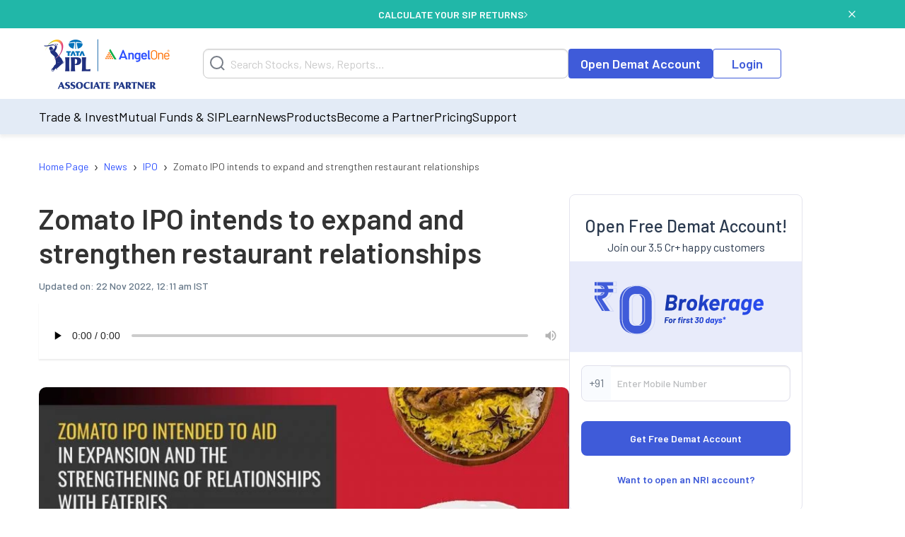

--- FILE ---
content_type: text/html; charset=utf-8
request_url: https://www.angelone.in/news/ipos/zomato-ipo-intended-to-aid-in-expansion-and-the-strengthening-of-relationships-with-eateries
body_size: 17544
content:
<!DOCTYPE html><html lang="en"><head><meta charSet="utf-8"/><meta name="viewport" content="width=device-width, initial-scale=1"/><link rel="preload" href="https://www.angelone.in/_next/static/media/47cbc4e2adbc5db9-s.p.woff2" as="font" crossorigin="" type="font/woff2"/><link rel="preload" href="https://www.angelone.in/_next/static/media/60c9b95e8d9e49be-s.p.woff2" as="font" crossorigin="" type="font/woff2"/><link rel="preload" href="https://www.angelone.in/_next/static/media/61d96c4884191721-s.p.woff2" as="font" crossorigin="" type="font/woff2"/><link rel="preload" href="https://www.angelone.in/_next/static/media/6ad0344ed98ac2e9-s.p.woff2" as="font" crossorigin="" type="font/woff2"/><link rel="preload" href="https://www.angelone.in/_next/static/media/b0bb26939bb40fdb-s.p.woff2" as="font" crossorigin="" type="font/woff2"/><link rel="preload" as="image" href="https://w3assets.angelone.in/wp-content/uploads/1764336177483-zero_brokerage.png"/><link rel="preload" as="image" href="https://w3assets.angelone.in/wp-content/uploads/2021/07/Zomato-IPO-intended-to-aid-in-expansion-and-the-strengthening-of-relationships-with-eateries-768x386.jpg" fetchPriority="high"/><link rel="preload" as="image" href="https://w3assets.angelone.in/wp-content/uploads/2022/08/Vector-2.svg"/><link rel="preload" as="image" href="https://w3assets.angelone.in/wp-content/uploads/2022/08/Vector-1.svg"/><link rel="preload" as="image" href="https://w3assets.angelone.in/wp-content/uploads/2024/04/IPL_COMPOSITE-LOGO_ANGELONE_HORIZONTAL_WHITE_VERSION-192x100-1.png"/><link rel="stylesheet" href="https://www.angelone.in/_next/static/css/4e0cc0316170221f.css" data-precedence="next"/><link rel="stylesheet" href="https://www.angelone.in/_next/static/css/0c24eb476e62b0e9.css" data-precedence="next"/><link rel="stylesheet" href="https://www.angelone.in/_next/static/css/52f21bd7cb95f0a6.css" data-precedence="next"/><link rel="preload" as="script" fetchPriority="low" href="https://www.angelone.in/_next/static/chunks/webpack-55d935e43f67845c.js"/><script src="https://www.angelone.in/_next/static/chunks/fd9d1056-36bf9a5f59d1fb21.js" async="" type="c0194c59e2b6345794f7fa52-text/javascript"></script><script src="https://www.angelone.in/_next/static/chunks/4938-15ed24fb3bece71a.js" async="" type="c0194c59e2b6345794f7fa52-text/javascript"></script><script src="https://www.angelone.in/_next/static/chunks/main-app-2f3800c6e4826db2.js" async="" type="c0194c59e2b6345794f7fa52-text/javascript"></script><script src="https://www.angelone.in/_next/static/chunks/app/layout-388fbe6e06a6e6dc.js" async="" type="c0194c59e2b6345794f7fa52-text/javascript"></script><script src="https://www.angelone.in/_next/static/chunks/3430-362f639e91d56c64.js" async="" type="c0194c59e2b6345794f7fa52-text/javascript"></script><script src="https://www.angelone.in/_next/static/chunks/1749-f7981794397a08b4.js" async="" type="c0194c59e2b6345794f7fa52-text/javascript"></script><script src="https://www.angelone.in/_next/static/chunks/93-64aae584403e8ad0.js" async="" type="c0194c59e2b6345794f7fa52-text/javascript"></script><script src="https://www.angelone.in/_next/static/chunks/9298-f81e4b767b6fc52e.js" async="" type="c0194c59e2b6345794f7fa52-text/javascript"></script><script src="https://www.angelone.in/_next/static/chunks/9686-b9cc61141e5c41bd.js" async="" type="c0194c59e2b6345794f7fa52-text/javascript"></script><script src="https://www.angelone.in/_next/static/chunks/3046-67d328eabba179e5.js" async="" type="c0194c59e2b6345794f7fa52-text/javascript"></script><script src="https://www.angelone.in/_next/static/chunks/5935-86a8a9aec06b4b8d.js" async="" type="c0194c59e2b6345794f7fa52-text/javascript"></script><script src="https://www.angelone.in/_next/static/chunks/6970-be9b77bca9065d9f.js" async="" type="c0194c59e2b6345794f7fa52-text/javascript"></script><script src="https://www.angelone.in/_next/static/chunks/5779-e307932b0cd46c00.js" async="" type="c0194c59e2b6345794f7fa52-text/javascript"></script><script src="https://www.angelone.in/_next/static/chunks/1-6f009d19f53442cd.js" async="" type="c0194c59e2b6345794f7fa52-text/javascript"></script><script src="https://www.angelone.in/_next/static/chunks/8692-3744000c91c391fb.js" async="" type="c0194c59e2b6345794f7fa52-text/javascript"></script><script src="https://www.angelone.in/_next/static/chunks/859-d9a34d87dc50f639.js" async="" type="c0194c59e2b6345794f7fa52-text/javascript"></script><script src="https://www.angelone.in/_next/static/chunks/9577-b8ac1185d62ee6b2.js" async="" type="c0194c59e2b6345794f7fa52-text/javascript"></script><script src="https://www.angelone.in/_next/static/chunks/app/(posp)/layout-20d8eae1ac095c46.js" async="" type="c0194c59e2b6345794f7fa52-text/javascript"></script><script src="https://www.angelone.in/_next/static/chunks/3589-aa355eeefaa84299.js" async="" type="c0194c59e2b6345794f7fa52-text/javascript"></script><script src="https://www.angelone.in/_next/static/chunks/8398-afe9563572193fd2.js" async="" type="c0194c59e2b6345794f7fa52-text/javascript"></script><script src="https://www.angelone.in/_next/static/chunks/app/(zeocommission)/layout-3130287a44daa00e.js" async="" type="c0194c59e2b6345794f7fa52-text/javascript"></script><script src="https://www.angelone.in/_next/static/chunks/910-594efb1cda70c795.js" async="" type="c0194c59e2b6345794f7fa52-text/javascript"></script><script src="https://www.angelone.in/_next/static/chunks/5250-37740e7271c730da.js" async="" type="c0194c59e2b6345794f7fa52-text/javascript"></script><script src="https://www.angelone.in/_next/static/chunks/2227-d1c11e32064b14a3.js" async="" type="c0194c59e2b6345794f7fa52-text/javascript"></script><script src="https://www.angelone.in/_next/static/chunks/1675-a21b3c138adacf37.js" async="" type="c0194c59e2b6345794f7fa52-text/javascript"></script><script src="https://www.angelone.in/_next/static/chunks/6349-24d2db182c784782.js" async="" type="c0194c59e2b6345794f7fa52-text/javascript"></script><script src="https://www.angelone.in/_next/static/chunks/9624-3ba5e304dcee239d.js" async="" type="c0194c59e2b6345794f7fa52-text/javascript"></script><script src="https://www.angelone.in/_next/static/chunks/4067-b4171bac93625479.js" async="" type="c0194c59e2b6345794f7fa52-text/javascript"></script><script src="https://www.angelone.in/_next/static/chunks/app/(organic)/news/%5Bcategory%5D/%5Bslug%5D/page-315aec4385a27896.js" async="" type="c0194c59e2b6345794f7fa52-text/javascript"></script><link rel="preload" href="https://www.googletagmanager.com/gtm.js?id=GTM-NNZ26S" as="script"/><title>Zomato IPO intends to expand and strengthen restaurant relationships - Angel One</title><meta name="description" content="Zomato will strengthen its partnership with eateries and expand to new cities. More restaurants will be able to transit to cloud kitchens as a result of this. Read more!"/><link rel="canonical" href="https://www.angelone.in/news/ipos/zomato-ipo-intended-to-aid-in-expansion-and-the-strengthening-of-relationships-with-eateries"/><link rel="alternate" hrefLang="en-IN" href="https://www.angelone.in/news/ipos/zomato-ipo-intended-to-aid-in-expansion-and-the-strengthening-of-relationships-with-eateries"/><meta name="ahrefs-site-verification" content="2b2c431ddf2a10353c7d04c0870f5ff9f35e27ad65768be4344e45cd8a545799"/><meta name="facebook-domain-verification" content="h0t8k8ds469htd77hc9xiqpqcenadp"/><meta name="msvalidate.01" content="331FFC16A51363228EFAD3395D020AA6"/><meta property="og:title" content="Zomato IPO intends to expand and strengthen restaurant relationships - Angel One"/><meta property="og:description" content="Zomato will strengthen its partnership with eateries and expand to new cities. More restaurants will be able to transit to cloud kitchens as a result of this. Read more!"/><meta property="og:url" content="https://www.angelone.in/news/ipos/zomato-ipo-intended-to-aid-in-expansion-and-the-strengthening-of-relationships-with-eateries"/><meta property="og:image" content="https://w3assets.angelone.in/wp-content/uploads/2021/07/Zomato-IPO-intended-to-aid-in-expansion-and-the-strengthening-of-relationships-with-eateries-768x386.jpg"/><meta property="og:image:width" content="768"/><meta property="og:image:height" content="386"/><meta property="og:image:alt" content="Zomato IPO intends to expand and strengthen restaurant relationships - Angel One"/><meta name="twitter:card" content="summary_large_image"/><meta name="twitter:title" content="Zomato IPO intends to expand and strengthen restaurant relationships - Angel One"/><meta name="twitter:description" content="Zomato will strengthen its partnership with eateries and expand to new cities. More restaurants will be able to transit to cloud kitchens as a result of this. Read more!"/><meta name="twitter:image" content="https://w3assets.angelone.in/wp-content/uploads/2021/07/Zomato-IPO-intended-to-aid-in-expansion-and-the-strengthening-of-relationships-with-eateries-768x386.jpg"/><meta name="twitter:image:width" content="768"/><meta name="twitter:image:height" content="386"/><meta name="twitter:image:alt" content="Zomato IPO intends to expand and strengthen restaurant relationships - Angel One"/><link rel="icon" href="/favicon.ico" type="image/x-icon" sizes="16x16"/><meta name="next-size-adjust"/><script src="https://www.angelone.in/_next/static/chunks/polyfills-c67a75d1b6f99dc8.js" noModule="" type="c0194c59e2b6345794f7fa52-text/javascript"></script></head><body><html lang="en"><body id="modal-root" class="antialiased"><noscript><iframe src="https://www.googletagmanager.com/ns.html?id=GTM-NNZ26S" height="0" width="0" style="display:none;visibility:hidden"></iframe></noscript><style data-emotion="css-global 4wwv3r">*{font-family:'__Barlow_daff4f','__Barlow_Fallback_daff4f'!important;}</style><div style="display:flex;align-items:center;justify-content:center;width:100%;position:static;background-color:#21b7a8;text-align:center;color:#fff;height:40px;font-weight:600;font-size:14px;gap:12px"><div style="display:flex;align-items:center;justify-content:center;width:100%;gap:12px;margin:0 auto"><a href="https://www.angelone.in/calculators/sip-calculator?cta=home-banner-mf" data-gtm-dl-on="click" data-gtm-dl-en="Sticky_Header" data-gtm-dl-ec="Sticky Header" data-gtm-dl-ea="Apply Now Click" data-gtm-dl-el="Calculate your SIP Returns" style="color:#fff;font-weight:600;display:flex;align-items:center;gap:7px;text-transform:uppercase;text-decoration:none">CALCULATE YOUR SIP RETURNS<img alt="" loading="eager" width="5" height="11" decoding="async" data-nimg="1" style="color:transparent" src="https://w3assets.angelone.in/wp-content/uploads/2022/08/Vector-2.svg"/></a></div><button class="close" data-gtm-dl-on="click" data-gtm-dl-en="Sticky_Header" data-gtm-dl-ec="Sticky Header" data-gtm-dl-ea="Close" data-gtm-dl-el="Calculate your SIP Returns" style="position:absolute;right:5%;top:14px;cursor:pointer;background:none;border:none"><img alt="close" loading="eager" width="10" height="10" decoding="async" data-nimg="1" style="color:transparent" src="https://w3assets.angelone.in/wp-content/uploads/2022/08/Vector-1.svg"/></button></div><div style="position:sticky;top:0;z-index:300;box-shadow:0 4px 4px rgba(197,197,197,.25)"><div style="background-color:#fff" class="YLe1aC" data-status="false"><div style="display:flex;align-items:center;justify-content:space-between;height:90px;gap:10px" class="container"><a href="https://www.angelone.in/" rel="home" class="yup1cd" title="Angel One - Share Market Trading"><img alt="Angel One - Share Market Trading and Stock Broking" title="Angel One - Share Market Trading" loading="eager" width="192" height="100" decoding="async" data-nimg="1" style="color:transparent" src="https://w3assets.angelone.in/wp-content/uploads/2024/04/IPL_COMPOSITE-LOGO_ANGELONE_HORIZONTAL_WHITE_VERSION-192x100-1.png"/></a><div class="_1_3eBb"><form class="CLmWEc"><svg class="K6g__Q undefined" width="21" height="21" viewBox="0 0 21 21" fill="none" xmlns="https://www.w3.org/2000/svg"><path d="M20 20L15.514 15.506L20 20ZM18 9.5C18 11.7543 17.1045 13.9163 15.5104 15.5104C13.9163 17.1045 11.7543 18 9.5 18C7.24566 18 5.08365 17.1045 3.48959 15.5104C1.89553 13.9163 1 11.7543 1 9.5C1 7.24566 1.89553 5.08365 3.48959 3.48959C5.08365 1.89553 7.24566 1 9.5 1C11.7543 1 13.9163 1.89553 15.5104 3.48959C17.1045 5.08365 18 7.24566 18 9.5V9.5Z" stroke="#777D87" stroke-width="2" stroke-linecap="round"></path></svg></form></div><div style="display:flex;gap:20px"><a href="https://www.angelone.in/open-demat-account" class=" _9y6k5n OUT3ET">Open Demat Account</a><a href="https://www.angelone.in/trade?_gl=1*3sf7bj*_ga*MTI5Mzg3NDgyNy4xNjQ5NjU2NDEx*_ga_CDX93S7LDP*MTY1ODgxMDk2MS4zMzguMS4xNjU4ODExMzkwLjQz" class="dmLT9i _9y6k5n vXjoMZ">Login</a></div><div class="ZKlfPZ"></div><div style="display:flex;gap:10px;align-items:center;flex-shrink:0" class="_6JPRmQ"><button style="padding:0" aria-label="Search" id="searchIcon" type="submit"><svg class="undefined undefined" width="21" height="21" viewBox="0 0 21 21" fill="none" xmlns="https://www.w3.org/2000/svg"><path d="M20 20L15.514 15.506L20 20ZM18 9.5C18 11.7543 17.1045 13.9163 15.5104 15.5104C13.9163 17.1045 11.7543 18 9.5 18C7.24566 18 5.08365 17.1045 3.48959 15.5104C1.89553 13.9163 1 11.7543 1 9.5C1 7.24566 1.89553 5.08365 3.48959 3.48959C5.08365 1.89553 7.24566 1 9.5 1C11.7543 1 13.9163 1.89553 15.5104 3.48959C17.1045 5.08365 18 7.24566 18 9.5V9.5Z" stroke="#777D87" stroke-width="2" stroke-linecap="round"></path></svg></button><button style="padding:0" type="button" id="hmenu" aria-label="Hamburger Menu"><div class="fiDyxS "><span class="line"></span><span class="line"></span><span class="line"></span></div></button></div></div></div><div style="opacity:1"><div style="display:none" class="_Wsn9n "><div class="fxkElU"><a href="https://trade.angelone.in/" class=" _9y6k5n OUT3ET ToIqBs">Open Demat Account</a><a href="https://trade.angelone.in/" class=" _9y6k5n vXjoMZ ToIqBs">Login</a></div><ul class="cRa2KD container" role="menu"><li class="" data-has-children="true"><a href="#">Trade &amp; Invest</a><div class="nmj7In ns5eBo"><ul role="menu" class="_4BuNMx "><li><a href="https://www.angelone.in/stocks">Stocks</a></li><li><a href="https://www.angelone.in/indices">Indices</a></li><li><a href="https://www.angelone.in/upcoming-ipo">Upcoming IPO</a></li><li><a href="https://www.angelone.in/commodity">Commodity</a></li><li><a href="https://www.angelone.in/futures-and-options">F&amp;O</a></li><li><a href="https://www.angelone.in/etf">ETF</a></li><li><a href="https://www.angelone.in/margin-trading-facility">MTF</a></li></ul></div><img alt="" loading="lazy" width="14" height="8" decoding="async" data-nimg="1" class="U1fU4K" style="color:transparent" src="https://w3assets.angelone.in/wp-content/uploads/2022/08/Vector.svg"/></li><li class="" data-has-children="true"><a href="#">Mutual Funds &amp; SIP</a><div class="nmj7In ns5eBo"><ul role="menu" class="_4BuNMx "><li><a href="https://www.angelone.in/calculators/sip-calculator">SIP Calculator</a></li><li><a href="https://www.angelone.in/mutual-funds">Mutual Funds</a></li><li><a href="https://www.angelone.in/mutual-funds/amc">AMCs</a></li><li><a href="https://www.angelone.in/mutual-funds/new-fund-offers">NFO</a></li><li><a href="https://www.angelone.in/mutual-funds/category">Types of Mutual Fund</a></li><li><a href="https://www.angelone.in/mutual-funds/fund-screener">Mutual Fund Screener</a></li></ul></div><img alt="" loading="lazy" width="14" height="8" decoding="async" data-nimg="1" class="U1fU4K" style="color:transparent" src="https://w3assets.angelone.in/wp-content/uploads/2022/08/Vector.svg"/></li><li class="" data-has-children="true"><a href="#">Learn</a><div class="nmj7In ns5eBo"><ul role="menu" class="_4BuNMx "><li><a href="https://www.angelone.in/knowledge-center">Knowledge Center</a></li><li><a href="https://smartmoney.angelone.in">Smart Money</a></li><li><a href="https://www.angelone.in/live-blog">Live Blog</a></li><li><a href="https://www.angelone.in/finance-wiki/">Finance Wiki</a></li></ul></div><img alt="" loading="lazy" width="14" height="8" decoding="async" data-nimg="1" class="U1fU4K" style="color:transparent" src="https://w3assets.angelone.in/wp-content/uploads/2022/08/Vector.svg"/></li><li class="" data-has-children="true"><a href="#">News</a><div class="nmj7In ns5eBo"><ul role="menu" class="_4BuNMx "><li><a href="https://www.angelone.in/news">Stock Market News</a></li><li><a href="https://www.angelone.in/news/market-updates">Market Updates</a></li><li><a href="https://www.angelone.in/news/personal-finance">Personal Finance</a></li><li><a href="https://www.angelone.in/news/mutual-funds">Mutual Funds</a></li><li><a href="https://www.angelone.in/news/ipos">IPO</a></li></ul></div><img alt="" loading="lazy" width="14" height="8" decoding="async" data-nimg="1" class="U1fU4K" style="color:transparent" src="https://w3assets.angelone.in/wp-content/uploads/2022/08/Vector.svg"/></li><li class="" data-has-children="true"><a href="#">Products</a><div class="nmj7In ns5eBo"><ul role="menu" class="_4BuNMx "><li><a href="https://www.angelone.in/share-market-app">Angel One Super App</a></li><li><a href="https://www.angelone.in/trade-platform">Angel One Trade</a></li><li><a href="https://www.angelone.in/calculators">Calculators</a></li><li><a href="https://smartapi.angelbroking.com/">Smart API</a></li><li><a target="_blank" rel="nofollow" href="https://www.ionic.in/">Wealth Management</a></li></ul></div><img alt="" loading="lazy" width="14" height="8" decoding="async" data-nimg="1" class="U1fU4K" style="color:transparent" src="https://w3assets.angelone.in/wp-content/uploads/2022/08/Vector.svg"/></li><li class="" data-has-children="true"><a href="#">Become a Partner</a><div class="nmj7In ns5eBo"><ul role="menu" class="_4BuNMx "><li><a href="https://www.angelone.in/dra">Influencer Partner (DRA)</a></li><li><a href="https://www.angelone.in/posp-insurance">Insurance POSP</a></li><li><a href="https://www.angelone.in/authorised-person">Authorised Person</a></li><li><a href="https://www.angelone.in/mutual-fund-distributor-acquisition">Mutual Fund Distributor</a></li><li><a href="https://stockbroker.angelone.in">Authorised Person Locator</a></li></ul></div><img alt="" loading="lazy" width="14" height="8" decoding="async" data-nimg="1" class="U1fU4K" style="color:transparent" src="https://w3assets.angelone.in/wp-content/uploads/2022/08/Vector.svg"/></li><li class="" data-has-children="true"><a href="https://www.angelone.in/exchange-transaction-charges">Pricing</a><div class="nmj7In ns5eBo"><ul role="menu" class="_4BuNMx "></ul></div><img alt="" loading="lazy" width="14" height="8" decoding="async" data-nimg="1" class="U1fU4K" style="color:transparent" src="https://w3assets.angelone.in/wp-content/uploads/2022/08/Vector.svg"/></li><li class="" data-has-children="true"><a href="#">Support</a><div class="nmj7In ns5eBo"><ul role="menu" class="_4BuNMx "><li><a href="https://www.angelone.in/knowledge-center/user-manual">User Manual</a></li><li><a href="https://www.angelone.in/support">Read FAQs</a></li><li><a href="https://www.angelone.in/contact-us">Contact Us</a></li></ul></div><img alt="" loading="lazy" width="14" height="8" decoding="async" data-nimg="1" class="U1fU4K" style="color:transparent" src="https://w3assets.angelone.in/wp-content/uploads/2022/08/Vector.svg"/></li></ul><div class="BlcLq_"><a href="https://angelone.onelink.me/Sm4M/6utgxo98" class=" _9y6k5n vXjoMZ ToIqBs">Download App</a></div></div></div></div><div class="TyUkNX container"><script type="application/ld+json">{"@context":"https://schema.org","@type":"NewsArticle","mainEntityOfPage":"https://www.angelone.in/news/ipos/zomato-ipo-intended-to-aid-in-expansion-and-the-strengthening-of-relationships-with-eateries","inLanguage":"en","headline":"Zomato IPO intends to expand and strengthen restaurant relationships","description":"","keywords":[],"articleSection":"News","url":"https://www.angelone.in/news/ipos/zomato-ipo-intended-to-aid-in-expansion-and-the-strengthening-of-relationships-with-eateries","image":"/wp-content/uploads/2021/07/Zomato-IPO-intended-to-aid-in-expansion-and-the-strengthening-of-relationships-with-eateries.jpg","datePublished":"2021-07-13T10:25:23+05:30","dateModified":"2022-11-21T18:41:49+05:30","articleBody":" Topics Covered An Overview – Zomato IPOFurther Key Takeaways on Zomato IPOThoughts on Zomato IPO’s overall expansion strategy?What does the valuation look like if worldwide benchmarks are used for Zomato IPO?An Overview – Zomato IPO\nDespite the fact that investors believe Zomato’s IPO is pricey, with a price range of Rs. 72 to Rs. 76, it has sparked a lot of interest in the market. This is the first time a food aggregator start-up is going public in India, and it is a company that benefited directly from the pandemic. It’s also a moment when market sentiment is high because the market has been swamped with money from both international and domestic investors, and risk appetite is high as well. As a result, there are numerous grounds to anticipate that the IPO will be successful.\nMore money for Zomato means more restaurants will be able to use the cloud kitchen concept. Zomato’s initial public offering (IPO) offer amount of Rs. 9,375 crores is up from Rs. 8,250 crores disclosed in April when it filed draft filings with market regulator SEBI.\nWhen compared to the first wave of pandemic, the second wave appears to have a lower impact on businesses. The lockdowns have been a big setback for businesses across the country. Companies like Zomato, on the other hand, have assisted them in generating some demand and money. As a result, investors believe that Zomato’s aspirations to expand through an IPO are a sensible idea.\nFurther Key Takeaways on Zomato IPO\nWith this IPO, Zomato will be able to strengthen its partnership with eateries and grow into a number of new cities. As consumers become more accustomed to digitization, the meal delivery industry will continue to expand. Restaurants were forced to close due to the pandemic scenario, however restaurant aggregators such as Zomato and Swiggy allowed them to continue operating and help them survive. With more restaurants moving to a fully ‘delivery only’ strategy, their relationship helped them deepen their ties with the eateries.\nInfusions of money for startups like Zomato will enable more eateries to adopt the cloud kitchen model. Additional money would also help Zomato strengthen its technology, expand to more Tier II and III cities in India, and make it easier for restaurant owners to join with them to offer last-mile delivery. This also means more jobs in the delivery arena, and we see a lot of possibility for growth in this space for the pan-India staffing players.\nThis IPO is particularly significant for Zomato because it would be the first among Indian start-ups to go public. People have turned to online ordering of food and food items instead of offline purchasing, making foodtech one of the few areas that has benefited from the pandemic. Zomato’s timing was also perfect since market sentiments broadly are at an all-time high. IPOs provide companies with the funding they need to pursue expansion and growth, which in turn creates job opportunities.\nInvestors also believe that there has been a lot of activity in the food delivery market recently, which may pique investors’ attention. Due to merger and acquisition activity, the food delivery company has witnessed a flurry of consolidation, resulting in a stable duopoly with substantial upside potential for the brand, especially as the economy recovers from the pandemic-induced downturn. There is a chance of strong interest in the offering given these relevant circumstances.\nThoughts on Zomato IPO’s overall expansion strategy?\nMany think the business expansion strategy is sound because it emphasises backward integration. They will be able to fortify their bonds with their restaurant partners. However, there are doubts about how scalable this strategy is in terms of whatever they’re doing right now and how much money they can make from it. It’s still too early to make a bet on the company and assign it a different valuation. Investors believe it is the food delivery business, which will continue to be the fundamental service and will be highly appreciated.\nWhat does the valuation look like if worldwide benchmarks are used for Zomato IPO?\nOn a one-year forward basis, worldwide averages range from four to eight times on a sales basis. When you look at Zomato’s sales for the next year, it’s around 11-12 times. It comes with a scarcity premium of about 40% when compared to worldwide rivals. And a large portion of the scarcity premium is justifiable because the industry is underpenetrated and growth rates are significantly faster than in worldwide markets. In metro cities, we can notice an increase in the number of orders. There is potential to increase the number of new users as well as the frequency of orders in Tier II and Tier III cities.\nThe market structure is one factor that will keep valuations in check. If a large, scalable player enters this industry, it has the potential to be extremely disruptive. Discounting might be increased to retain your present user base. As a result, market structure poses a significant risk.\nProfitability is the second factor. Dalal Street will be watching to see how profitable Zomato can be in the next 3-5 years. If one wants to improve frequency in a country like India, where people place a high priority on value, one must offer discounts. As a result, it will be determined whether they can outperform global players in terms of revenue growth and ordering frequency without offering bigger discounts.\n","author":[{"url":"https://www.angelone.in/news/angel-one-authors/undefined","@type":"Person"}],"publisher":{"@type":"NewsMediaOrganization","name":"Angel One","url":"https://www.angelone.in","logo":{"@type":"ImageObject","width":"384","height":"200","url":"https://w3assets.angelone.in/wp-content/uploads/2024/04/IPL_COMPOSITE-LOGO_ANGELONE_HORIZONTAL_WHITE_VERSION-192x100-1.png"}},"associatedMedia":{"@type":"imageObject","url":"/wp-content/uploads/2021/07/Zomato-IPO-intended-to-aid-in-expansion-and-the-strengthening-of-relationships-with-eateries.jpg","caption":"Zomato IPO intends to expand and strengthen restaurant relationships","description":"","width":1600,"height":805}}</script><script type="application/ld+json">{"@context":"https://schema.org","@type":"NewsMediaOrganization","name":"Angel One","url":"https://www.angelone.in","sameAs":["https://www.facebook.com/OfficialAngelOne/","https://x.com/AngelOne","https://www.youtube.com/channel/UCHzAyAwFbp2KVwvZ_fJuH0Q","https://in.linkedin.com/company/angelone"],"logo":{"@type":"ImageObject","url":"https://w3assets.angelone.in/wp-content/uploads/2024/04/IPL_COMPOSITE-LOGO_ANGELONE_HORIZONTAL_WHITE_VERSION-192x100-1.png","width":"384","height":"200"}}</script><script type="application/ld+json">{"@context":"https://schema.org","@type":"WebPage","name":"Zomato IPO intends to expand and strengthen restaurant relationships","description":"Zomato will strengthen its partnership with eateries and expand to new cities. More restaurants will be able to transit to cloud kitchens as a result of this. Read more!","publisher":{"@type":"Organization","url":"https://www.angelone.in/","name":"Angel One"}}</script><div><nav class="SSIhib  
      " aria-label="breadcrumb"><ol itemScope="" itemType="https://schema.org/BreadcrumbList"><li class="" itemProp="itemListElement" itemScope="" itemType="https://schema.org/ListItem"><a href="https://www.angelone.in/" itemProp="item"><span itemProp="name">Home Page</span></a><meta itemProp="position" content="1"/><span class="yPbghj">›</span></li><li class="" itemProp="itemListElement" itemScope="" itemType="https://schema.org/ListItem"><a href="https://www.angelone.in/news" itemProp="item"><span itemProp="name">News</span></a><meta itemProp="position" content="2"/><span class="yPbghj">›</span></li><li class="" itemProp="itemListElement" itemScope="" itemType="https://schema.org/ListItem"><a href="/news/ipos" itemProp="item"><span itemProp="name">IPO</span></a><meta itemProp="position" content="3"/><span class="yPbghj">›</span></li><li class=" active" itemProp="itemListElement" itemScope="" itemType="https://schema.org/ListItem"><a href="https://www.angelone.in/news/ipos/zomato-ipo-intended-to-aid-in-expansion-and-the-strengthening-of-relationships-with-eateries" itemProp="item"><span itemProp="name">Zomato IPO intends to expand and strengthen restaurant relationships</span></a><meta itemProp="position" content="4"/></li></ol></nav></div><div class="_eAI5h"><div class="Jeajcm"><h1 class="Z2Brm5">Zomato IPO intends to expand and strengthen restaurant relationships</h1><div class="Ph0C0i"><span class="b_vNIX">Updated on: <!-- --> <!-- -->22 Nov 2022, 12:11 am IST</span></div><div class="X2Ka9_"><audio controls="" preload="none" controlsList="nodownload"><source src="https://w3assets.angelone.in/audio/2021/07/amazon_polly_337004.mp3?version=1669036313" type="audio/mpeg"/>Your browser does not support the audio element.</audio></div><div class="_0s5vbz"><img alt="Zomato IPO intends to expand and strengthen restaurant relationships" fetchPriority="high" width="768" height="386" decoding="async" data-nimg="1" style="color:transparent" src="https://w3assets.angelone.in/wp-content/uploads/2021/07/Zomato-IPO-intended-to-aid-in-expansion-and-the-strengthening-of-relationships-with-eateries-768x386.jpg"/></div><div id="article0" class="jsx-d794dea9273b2869 _1R9wrz"><span class="jsx-d794dea9273b2869">Share</span><a href="https://telegram.me/share/url?url=https%3A%2F%2Fwww.angelone.in%2Fnews%2Fipos%2Fzomato-ipo-intended-to-aid-in-expansion-and-the-strengthening-of-relationships-with-eateries&amp;text=Zomato%20IPO%20intends%20to%20expand%20and%20strengthen%20restaurant%20relationships" target="_blank" rel="noopener noreferrer" class="jsx-d794dea9273b2869 nbgZJB"><img alt="Share on 1" loading="lazy" width="40" height="40" decoding="async" data-nimg="1" style="color:transparent" src="https://w3assets.angelone.in/wp-content/uploads/2023/11/telegram.svg"/></a><a href="https://api.whatsapp.com/send?text=Zomato%20IPO%20intends%20to%20expand%20and%20strengthen%20restaurant%20relationships https%3A%2F%2Fwww.angelone.in%2Fnews%2Fipos%2Fzomato-ipo-intended-to-aid-in-expansion-and-the-strengthening-of-relationships-with-eateries" target="_blank" rel="noopener noreferrer" class="jsx-d794dea9273b2869 nbgZJB"><img alt="Share on 2" loading="lazy" width="40" height="40" decoding="async" data-nimg="1" style="color:transparent" src="https://w3assets.angelone.in/wp-content/uploads/2023/11/whatsapp.svg"/></a><a href="https://twitter.com/intent/tweet?text=Zomato%20IPO%20intends%20to%20expand%20and%20strengthen%20restaurant%20relationships&amp;url=https%3A%2F%2Fwww.angelone.in%2Fnews%2Fipos%2Fzomato-ipo-intended-to-aid-in-expansion-and-the-strengthening-of-relationships-with-eateries" target="_blank" rel="noopener noreferrer" class="jsx-d794dea9273b2869 nbgZJB"><img alt="Share on 3" loading="lazy" width="40" height="40" decoding="async" data-nimg="1" style="color:transparent" src="https://w3assets.angelone.in/wp-content/uploads/2023/11/twitter.svg"/></a><a href="https://www.facebook.com/sharer/sharer.php?u=https%3A%2F%2Fwww.angelone.in%2Fnews%2Fipos%2Fzomato-ipo-intended-to-aid-in-expansion-and-the-strengthening-of-relationships-with-eateries" target="_blank" rel="noopener noreferrer" class="jsx-d794dea9273b2869 nbgZJB"><img alt="Share on 4" loading="lazy" width="40" height="40" decoding="async" data-nimg="1" style="color:transparent" src="https://w3assets.angelone.in/wp-content/uploads/2023/11/facebook.svg"/></a><a href="mailto:?subject= Zomato IPO intends to expand and strengthen restaurant relationships.replace(&#x27;&amp;&#x27;, &#x27;%26&#x27;) + &#x27;&amp;body=&#x27;https://www.angelone.in/news/ipos/zomato-ipo-intended-to-aid-in-expansion-and-the-strengthening-of-relationships-with-eateries&#x27;" target="_blank" rel="noopener noreferrer" class="jsx-d794dea9273b2869 nbgZJB"><img alt="Share on 5" loading="lazy" width="40" height="40" decoding="async" data-nimg="1" style="color:transparent" src="https://w3assets.angelone.in/wp-content/uploads/2023/11/email.svg"/></a><a href="https://www.google.com/preferences/source?q=https://www.angelone.in" target="_blank" rel="noopener noreferrer" class="jsx-d794dea9273b2869 share-extra-img"><img alt="Extra Share" loading="lazy" width="120" height="48" decoding="async" data-nimg="1" style="color:transparent;width:100%;max-width:140px;height:auto;cursor:pointer" src="https://www.angelone.in/wp-content/uploads/2025/09/image-20250915-103731.png"/></a></div><div class="UaJlEE"><style>       
           .raw-html-embed {
  display: flex;
  justify-content: center;
}
</style><div><nav class="table-of-contents"> <p class="toc-title">Topics Covered</p> <ul style="list-style-type: disc;"><li class='item-h2-anchor'><a href='#an-overview-zomato-ipo-1'>An Overview – Zomato IPO</a></li><li class='item-h2-anchor'><a href='#further-key-takeaways-on-zomato-ipo-2'>Further Key Takeaways on Zomato IPO</a></li><li class='item-h2-anchor'><a href='#thoughts-on-zomato-ipos-overall-expansion-strategy-3'>Thoughts on Zomato IPO’s overall expansion strategy?</a></li><li class='item-h2-anchor'><a href='#what-does-the-valuation-look-like-if-worldwide-benchmarks-are-used-for-zomato-ipo-4'>What does the valuation look like if worldwide benchmarks are used for Zomato IPO?</a></li></ul></nav></div><h2 id="an-overview-zomato-ipo-1"><strong>An Overview – Zomato IPO</strong></h2>
<p>Despite the fact that investors believe Zomato’s IPO is pricey, with a price range of Rs. 72 to Rs. 76, it has sparked a lot of interest in the market. This is the first time a food aggregator start-up is going public in India, and it is a company that benefited directly from the pandemic. It’s also a moment when market sentiment is high because the market has been swamped with money from both international and domestic investors, and risk appetite is high as well. As a result, there are numerous grounds to anticipate that the IPO will be successful.</p>
<p>More money for Zomato means more restaurants will be able to use the cloud kitchen concept. Zomato’s initial public offering (<a href="https://www.angelone.in/knowledge-center/ipo">IPO</a>) offer amount of Rs. 9,375 crores is up from Rs. 8,250 crores disclosed in April when it filed draft filings with market regulator <a href="https://www.angelone.in/knowledge-center/sub-broker/role-of-sebi-in-establishing-code-of-conduct-for-stockbroker-sub-brokers-and-clients">SEBI</a>.</p>
<p>When compared to the first wave of pandemic, the second wave appears to have a lower impact on businesses. The lockdowns have been a big setback for businesses across the country. Companies like Zomato, on the other hand, have assisted them in generating some demand and money. As a result,<a href="https://www.angelone.in/knowledge-center/share-market/how-investors-and-traders-are-benefiting-from-the-stock-market-app"> investors</a> believe that Zomato’s aspirations to expand through an IPO are a sensible idea.</p>
<h2 id="further-key-takeaways-on-zomato-ipo-2"><strong>Further Key Takeaways on Zomato IPO</strong></h2>
<p>With this IPO, Zomato will be able to strengthen its partnership with eateries and grow into a number of new cities. As consumers become more accustomed to digitization, the meal delivery industry will continue to expand. Restaurants were forced to close due to the pandemic scenario, however restaurant aggregators such as Zomato and Swiggy allowed them to continue operating and help them survive. With more restaurants moving to a fully ‘delivery only’ strategy, their relationship helped them deepen their ties with the eateries.</p>
<p>Infusions of money for startups like <a href="https://www.angelone.in/stocks/zomato-ltd">Zomato</a> will enable more eateries to adopt the cloud kitchen model. Additional money would also help Zomato strengthen its technology, expand to more Tier II and III cities in India, and make it easier for restaurant owners to join with them to offer last-mile delivery. This also means more jobs in the delivery arena, and we see a lot of possibility for growth in this space for the pan-India staffing players.</p>
<p>This IPO is particularly significant for Zomato because it would be the first among Indian start-ups to go public. People have turned to online ordering of food and food items instead of offline purchasing, making foodtech one of the few areas that has benefited from the pandemic. Zomato’s timing was also perfect since market sentiments broadly are at an all-time high. IPOs provide companies with the funding they need to pursue expansion and growth, which in turn creates job opportunities.</p>
<p>Investors also believe that there has been a lot of activity in the food delivery market recently, which may pique investors’ attention. Due to merger and acquisition activity, the food delivery company has witnessed a flurry of consolidation, resulting in a stable duopoly with substantial upside potential for the brand, especially as the economy recovers from the pandemic-induced downturn. There is a chance of strong interest in the offering given these relevant circumstances.</p>
<h2 id="thoughts-on-zomato-ipos-overall-expansion-strategy-3"><strong>Thoughts on Zomato IPO’s overall expansion strategy?</strong></h2>
<p>Many think the business expansion strategy is sound because it emphasises backward integration. They will be able to fortify their bonds with their restaurant partners. However, there are doubts about how scalable this strategy is in terms of whatever they’re doing right now and how much money they can make from it. It’s still too early to make a bet on the company and assign it a different valuation. Investors believe it is the food delivery business, which will continue to be the fundamental service and will be highly appreciated.</p>
<h2 id="what-does-the-valuation-look-like-if-worldwide-benchmarks-are-used-for-zomato-ipo-4"><strong>What does the valuation look like if worldwide benchmarks are used for Zomato IPO?</strong></h2>
<p>On a one-year forward basis, worldwide averages range from four to eight times on a sales basis. When you look at Zomato’s sales for the next year, it’s around 11-12 times. It comes with a scarcity premium of about 40% when compared to worldwide rivals. And a large portion of the scarcity premium is justifiable because the industry is underpenetrated and growth rates are significantly faster than in worldwide markets. In metro cities, we can notice an increase in the number of orders. There is potential to increase the number of new users as well as the frequency of orders in Tier II and Tier III cities.</p>
<p>The market structure is one factor that will keep valuations in check. If a large, scalable player enters this industry, it has the potential to be extremely disruptive. Discounting might be increased to retain your present user base. As a result, market structure poses a significant risk.</p>
<p>Profitability is the second factor. Dalal Street will be watching to see how profitable Zomato can be in the next 3-5 years. If one wants to improve frequency in a country like India, where people place a high priority on value, one must offer discounts. As a result, it will be determined whether they can outperform global players in terms of revenue growth and ordering frequency without offering bigger discounts.</p>
</div></div><p style="padding-bottom:15px">Published on: <!-- -->Jul 13, 2021, 10:25 AM IST</p><div class="Doqc6y"></div><div class="_9qK2cm"><p>We&#x27;re Live on <b>WhatsApp!</b> <a class="u8Hyg5" rel="nofollow" href="https://www.whatsapp.com/channel/0029Va6Q3rH6rsQz0Nhgnt0V"><b>Join our channel</b></a> <!-- -->for market insights &amp; updates<!-- --> <a rel="nofollow" href="https://www.whatsapp.com/channel/0029Va6Q3rH6rsQz0Nhgnt0V"><svg width="25" height="25" fill="#50a557" id="Capa_1" xmlns="https://www.w3.org/2000/svg" viewBox="0 0 30.667 30.667"><g id="SVGRepo_bgCarrier" stroke-width="0"></g><g id="SVGRepo_tracerCarrier" stroke-linecap="round" stroke-linejoin="round"></g><g id="SVGRepo_iconCarrier"><g><path d="M30.667,14.939c0,8.25-6.74,14.938-15.056,14.938c-2.639,0-5.118-0.675-7.276-1.857L0,30.667l2.717-8.017 c-1.37-2.25-2.159-4.892-2.159-7.712C0.559,6.688,7.297,0,15.613,0C23.928,0.002,30.667,6.689,30.667,14.939z M15.61,2.382 c-6.979,0-12.656,5.634-12.656,12.56c0,2.748,0.896,5.292,2.411,7.362l-1.58,4.663l4.862-1.545c2,1.312,4.393,2.076,6.963,2.076 c6.979,0,12.658-5.633,12.658-12.559C28.27,8.016,22.59,2.382,15.61,2.382z M23.214,18.38c-0.094-0.151-0.34-0.243-0.708-0.427 c-0.367-0.184-2.184-1.069-2.521-1.189c-0.34-0.123-0.586-0.185-0.832,0.182c-0.243,0.367-0.951,1.191-1.168,1.437 c-0.215,0.245-0.43,0.276-0.799,0.095c-0.369-0.186-1.559-0.57-2.969-1.817c-1.097-0.972-1.838-2.169-2.052-2.536 c-0.217-0.366-0.022-0.564,0.161-0.746c0.165-0.165,0.369-0.428,0.554-0.643c0.185-0.213,0.246-0.364,0.369-0.609 c0.121-0.245,0.06-0.458-0.031-0.643c-0.092-0.184-0.829-1.984-1.138-2.717c-0.307-0.732-0.614-0.611-0.83-0.611 c-0.215,0-0.461-0.03-0.707-0.03S9.897,8.215,9.56,8.582s-1.291,1.252-1.291,3.054c0,1.804,1.321,3.543,1.506,3.787 c0.186,0.243,2.554,4.062,6.305,5.528c3.753,1.465,3.753,0.976,4.429,0.914c0.678-0.062,2.184-0.885,2.49-1.739 C23.307,19.268,23.307,18.533,23.214,18.38z"></path></g></g></svg></a></p></div></div><div class="udj_KK"><div class="tB3TAt"><div class="PT4Tpz"><div class="l4LLc0"><h2>Open Free Demat Account!</h2><p class="K5PAWp">Join our 3.5 Cr+ happy customers</p></div><div style="padding:0px -16px"><!--$!--><template data-dgst="NEXT_DYNAMIC_NO_SSR_CODE"></template><div><style data-emotion="css 5h11db animation-c7515d">.css-5h11db{display:block;background-color:rgba(0, 0, 0, 0.11);height:1.2em;-webkit-animation:animation-c7515d 2s ease-in-out 0.5s infinite;animation:animation-c7515d 2s ease-in-out 0.5s infinite;}@-webkit-keyframes animation-c7515d{0%{opacity:1;}50%{opacity:0.4;}100%{opacity:1;}}@keyframes animation-c7515d{0%{opacity:1;}50%{opacity:0.4;}100%{opacity:1;}}</style><span class="MuiSkeleton-root MuiSkeleton-rectangular MuiSkeleton-pulse css-5h11db" style="width:100%;height:300px"></span></div><!--/$--></div><form action="https://www.angelone.in/form-gateways/oda-form.php" method="post"><div class="yIHQ3s"><span>+91</span><input type="number" placeholder="Enter Mobile Number" maxLength="10" inputMode="numeric" class="kgzdKO" autoComplete="tel" name="mobile" value=""/></div><div class="wksxM9"><input type="submit" class="ws2lLn" value="Get Free Demat Account"/></div></form><div class="_8ysFx0"><a href="https://www.angelone.in/knowledge-center/demat-account/how-to-open-nri-demat-and-trading-accounts">Want to open an NRI account?</a></div></div></div><div class="HStNDo"><ul><h6>Related Articles</h6><li><a href="https://www.angelone.in/news/ipos/purple-style-labs-bvg-india-sify-infinit-cmr-green-get-sebi-approval-alongside-9-other-ipos">Purple Style Labs, BVG India, Sify Infinit, CMR Green Get SEBI Approval Alongside 9 Other IPOs </a></li><li><a href="https://www.angelone.in/news/ipos/ahead-of-ipo-phonepe-s-net-loss-rises-20-yoy-in-h1-fy26">Ahead of IPO PhonePe’s Net Loss Rises 20% YoY in H1 FY26  </a></li><li><a href="https://www.angelone.in/news/ipos/infra-market-ipo-receives-sebi-approval-to-raise-funds">Infra.Market IPO: Receives SEBI Approval to Raise Funds </a></li><li><a href="https://www.angelone.in/news/ipos/sebi-approves-3700-crore-ipo-of-sify-infinit-spaces-limited">SEBI Approves ₹3,700 Crore IPO Of Sify Infinit Spaces Limited </a></li><li><a href="https://www.angelone.in/news/ipos/phonepe-pre-ipo-move-founders-offload-3-937-crore-new-regulations-lead-to-1-500-crore-hit">PhonePe Pre-IPO Move: Founders Offload ₹3,937 Crore; New Regulations Lead to ₹1,500 Crore Hit </a></li></ul></div><div class="V1RpxX"><ul><h6>Related Categories</h6><li><a href="/news/budget">Budget</a></li><li><a href="/news/commodities">Commodities</a></li><li><a href="/news/futures-options">Futures &amp; Options</a></li><li><a href="/news/global-market">Global Market</a></li><li><a href="/news/hindi">Hindi</a></li><li><a href="/news/ipos">IPOs</a></li><li><a href="/news/market-masters">Market Masters</a></li><li><a href="/news/market-updates">Market Updates</a></li><li><a href="/news/mutual-funds">Mutual Funds</a></li><li><a href="/news/personal-finance">Personal Finance</a></li><li><a href="/news/product-updates">Product Updates</a></li><li><a href="/news/research">Research</a></li><li><a href="/news/share-market">Share Market</a></li><li><a href="/news/taxation">Taxation</a></li></ul></div></div></div><div class="SrnudM"><div class="QLPwl4"><div class="Khro2h"><div class="mB_gmm"><img alt="Enjoy Zero Brokerage on Equity Delivery" loading="lazy" width="250" height="350" decoding="async" data-nimg="1" style="color:transparent" src="https://w3assets.angelone.in/wp-content/uploads/2023/10/iphone-3x.png"/></div><div class="WX7rNR"><span class="FdIgBV">4.4 Cr+</span><span class="Y4t_Vb">DOWNLOADS</span></div></div><div class="_2XhM55"><h5>Enjoy ₹0 Account Opening Charges</h5><p class="h3bohZ">Get the link to download the App</p><div style="margin-bottom:12px"></div><form class="kisfmB" action="https://www.angelone.in/form-gateways/oda-form.php" method="post"><div class="_4_5_hf"><input type="number" placeholder="Enter your mobile number" name="mobile" value=""/></div><div class="S_Xbzr"><input type="submit" style="cursor:pointer" value="Send App Link"/></div><div class="foQXi_"><input type="image" style="cursor:pointer" src="https://w3assets.angelone.in/wp-content/uploads/2022/08/send-msg.svg" width="20" height="20" alt="Send App Link"/></div></form><div class="_4iGmS5"><div class="_7Ff1lF"><img src="https://w3assets.angelone.in/wp-content/uploads/2022/11/AngelOne_qr_code-_low-res.png" alt="" width="100" height="101" loading="lazy"/></div><div class="VoOhBe"><a href="https://play.google.com/store/apps/details?id=com.msf.angelmobile&amp;hl=en_IN&amp;gl=US" target="_blank"><img srcSet=" https://w3assets.angelone.in/wp-content/uploads/2022/12/button-play-1x.png, https://w3assets.angelone.in/wp-content/uploads/2022/12/button-play-2x.png 2x, https://w3assets.angelone.in/wp-content/uploads/2022/12/button-play-3x.png 3x " src="https://w3assets.angelone.in/wp-content/uploads/2022/08/Download-App-Button-play.png" alt="Get it on Google Play" width="132" height="42" loading="lazy"/></a><a href="https://apps.apple.com/in/app/angel-one-by-angel-broking/id1060530981" target="_blank"><img srcSet=" https://w3assets.angelone.in/wp-content/uploads/2022/12/button-app-1x.png, https://w3assets.angelone.in/wp-content/uploads/2022/12/button-app-2x.png 2x, https://w3assets.angelone.in/wp-content/uploads/2022/12/button-app-3x.png 3x " src="https://w3assets.angelone.in/wp-content/uploads/2022/08/Download-App-Button-app.png" alt="Download on the App Store" width="132" height="42" loading="lazy"/></a></div></div></div></div></div></div><!--$!--><template data-dgst="NEXT_DYNAMIC_NO_SSR_CODE"></template><div><style data-emotion="css 1tgsk0c animation-c7515d">.css-1tgsk0c{display:block;background-color:rgba(0, 0, 0, 0.11);height:auto;margin-top:0;margin-bottom:0;transform-origin:0 55%;-webkit-transform:scale(1, 0.60);-moz-transform:scale(1, 0.60);-ms-transform:scale(1, 0.60);transform:scale(1, 0.60);border-radius:4px/6.7px;-webkit-animation:animation-c7515d 2s ease-in-out 0.5s infinite;animation:animation-c7515d 2s ease-in-out 0.5s infinite;}.css-1tgsk0c:empty:before{content:"\00a0";}@-webkit-keyframes animation-c7515d{0%{opacity:1;}50%{opacity:0.4;}100%{opacity:1;}}@keyframes animation-c7515d{0%{opacity:1;}50%{opacity:0.4;}100%{opacity:1;}}</style><span class="MuiSkeleton-root MuiSkeleton-text MuiSkeleton-pulse css-1tgsk0c" style="width:100%;height:100%"></span></div><!--/$--><div class="undefined DU2aXw oda-sticky-form"><div class="BVUGCM"><div class="f2N79v" style="min-width:302px"><img src="https://w3assets.angelone.in/wp-content/uploads/1764336177483-zero_brokerage.png"/></div><div class="ryJKRF"><div class="wGfl26">Open Free Demat Account!</div><div class="_8ILJEv">Join our 3.5 Cr+ happy customers</div></div><form class="p2FyB_" action="https://www.angelone.in/form-gateways/oda-form.php" method="post"><div style="min-width:215px" class="MO86Co OdBUV5"><label class="jkac3M">+91</label><input class="oda-form-mno" type="number" placeholder="Enter Mobile Number" name="mobile" value=""/></div><div class="hidden-fields"><input type="hidden" name="web_placement_id" value="21"/><input type="hidden" name="ref_url" value="-"/><input type="hidden" name="page_url" value="-"/><input type="hidden" class="post-id" name="post-id" value=""/></div><div class="MO86Co"><button style="min-width:220px" type="submit" value="Get Free Demat Account" id="CTA_sticky_footer" class="undefined _4gtA2g">Get Free Demat Account</button></div></form></div><div class="Lmpgyk"><button type="button" class="HorcVd">Get Free Demat Account</button></div></div><script src="https://www.angelone.in/_next/static/chunks/webpack-55d935e43f67845c.js" async="" type="c0194c59e2b6345794f7fa52-text/javascript"></script><script src="/cdn-cgi/scripts/7d0fa10a/cloudflare-static/rocket-loader.min.js" data-cf-settings="c0194c59e2b6345794f7fa52-|49" defer></script></body></html><script type="c0194c59e2b6345794f7fa52-text/javascript">(self.__next_f=self.__next_f||[]).push([0]);self.__next_f.push([2,null])</script><script type="c0194c59e2b6345794f7fa52-text/javascript">self.__next_f.push([1,"0:\"$L1\"\n"])</script><script type="c0194c59e2b6345794f7fa52-text/javascript">self.__next_f.push([1,"2:HL[\"https://www.angelone.in/_next/static/media/47cbc4e2adbc5db9-s.p.woff2\",\"font\",{\"crossOrigin\":\"\",\"type\":\"font/woff2\"}]\n3:HL[\"https://www.angelone.in/_next/static/media/60c9b95e8d9e49be-s.p.woff2\",\"font\",{\"crossOrigin\":\"\",\"type\":\"font/woff2\"}]\n4:HL[\"https://www.angelone.in/_next/static/media/61d96c4884191721-s.p.woff2\",\"font\",{\"crossOrigin\":\"\",\"type\":\"font/woff2\"}]\n5:HL[\"https://www.angelone.in/_next/static/media/6ad0344ed98ac2e9-s.p.woff2\",\"font\",{\"crossOrigin\":\"\",\"type\":\"font/woff2\"}]\n6:HL[\"https://ww"])</script><script type="c0194c59e2b6345794f7fa52-text/javascript">self.__next_f.push([1,"w.angelone.in/_next/static/media/b0bb26939bb40fdb-s.p.woff2\",\"font\",{\"crossOrigin\":\"\",\"type\":\"font/woff2\"}]\n7:HL[\"https://www.angelone.in/_next/static/css/4e0cc0316170221f.css\",\"style\"]\n8:HL[\"https://www.angelone.in/_next/static/css/0c24eb476e62b0e9.css\",\"style\"]\n9:HL[\"https://www.angelone.in/_next/static/css/52f21bd7cb95f0a6.css\",\"style\"]\n"])</script><script type="c0194c59e2b6345794f7fa52-text/javascript">self.__next_f.push([1,"a:I[47690,[],\"\"]\nd:I[5613,[],\"\"]\n10:I[31778,[],\"\"]\n12:I[16136,[\"3185\",\"static/chunks/app/layout-388fbe6e06a6e6dc.js\"],\"\"]\n14:I[48955,[],\"\"]\ne:[\"category\",\"ipos\",\"d\"]\nf:[\"slug\",\"zomato-ipo-intended-to-aid-in-expansion-and-the-strengthening-of-relationships-with-eateries\",\"d\"]\n"])</script><script type="c0194c59e2b6345794f7fa52-text/javascript">self.__next_f.push([1,"1:[null,[\"$\",\"$La\",null,{\"buildId\":\"DyZBKnxILgW7T7CnkQc5Y\",\"assetPrefix\":\"https://www.angelone.in\",\"initialCanonicalUrl\":\"/news/ipos/zomato-ipo-intended-to-aid-in-expansion-and-the-strengthening-of-relationships-with-eateries\",\"initialTree\":[\"\",{\"children\":[\"(organic)\",{\"children\":[\"news\",{\"children\":[[\"category\",\"ipos\",\"d\"],{\"children\":[[\"slug\",\"zomato-ipo-intended-to-aid-in-expansion-and-the-strengthening-of-relationships-with-eateries\",\"d\"],{\"children\":[\"__PAGE__\",{}]}]}]}]}]},\"$undefined\",\"$undefined\",true],\"initialSeedData\":[\"\",{\"children\":[\"(organic)\",{\"children\":[\"news\",{\"children\":[[\"category\",\"ipos\",\"d\"],{\"children\":[[\"slug\",\"zomato-ipo-intended-to-aid-in-expansion-and-the-strengthening-of-relationships-with-eateries\",\"d\"],{\"children\":[\"__PAGE__\",{},[\"$Lb\",\"$Lc\",null]]},[\"$\",\"$Ld\",null,{\"parallelRouterKey\":\"children\",\"segmentPath\":[\"children\",\"(organic)\",\"children\",\"news\",\"children\",\"$e\",\"children\",\"$f\",\"children\"],\"loading\":\"$undefined\",\"loadingStyles\":\"$undefined\",\"loadingScripts\":\"$undefined\",\"hasLoading\":false,\"error\":\"$undefined\",\"errorStyles\":\"$undefined\",\"errorScripts\":\"$undefined\",\"template\":[\"$\",\"$L10\",null,{}],\"templateStyles\":\"$undefined\",\"templateScripts\":\"$undefined\",\"notFound\":\"$undefined\",\"notFoundStyles\":\"$undefined\",\"styles\":[[\"$\",\"link\",\"0\",{\"rel\":\"stylesheet\",\"href\":\"https://www.angelone.in/_next/static/css/52f21bd7cb95f0a6.css\",\"precedence\":\"next\",\"crossOrigin\":\"$undefined\"}]]}]]},[\"$\",\"$Ld\",null,{\"parallelRouterKey\":\"children\",\"segmentPath\":[\"children\",\"(organic)\",\"children\",\"news\",\"children\",\"$e\",\"children\"],\"loading\":\"$undefined\",\"loadingStyles\":\"$undefined\",\"loadingScripts\":\"$undefined\",\"hasLoading\":false,\"error\":\"$undefined\",\"errorStyles\":\"$undefined\",\"errorScripts\":\"$undefined\",\"template\":[\"$\",\"$L10\",null,{}],\"templateStyles\":\"$undefined\",\"templateScripts\":\"$undefined\",\"notFound\":\"$undefined\",\"notFoundStyles\":\"$undefined\",\"styles\":null}]]},[\"$\",\"$Ld\",null,{\"parallelRouterKey\":\"children\",\"segmentPath\":[\"children\",\"(organic)\",\"children\",\"news\",\"children\"],\"loading\":\"$undefined\",\"loadingStyles\":\"$undefined\",\"loadingScripts\":\"$undefined\",\"hasLoading\":false,\"error\":\"$undefined\",\"errorStyles\":\"$undefined\",\"errorScripts\":\"$undefined\",\"template\":[\"$\",\"$L10\",null,{}],\"templateStyles\":\"$undefined\",\"templateScripts\":\"$undefined\",\"notFound\":\"$undefined\",\"notFoundStyles\":\"$undefined\",\"styles\":null}]]},[null,\"$L11\",null]]},[null,[\"$\",\"html\",null,{\"lang\":\"en\",\"children\":[\"$\",\"body\",null,{\"children\":[[\"$\",\"$L12\",null,{}],[\"$\",\"$Ld\",null,{\"parallelRouterKey\":\"children\",\"segmentPath\":[\"children\"],\"loading\":\"$undefined\",\"loadingStyles\":\"$undefined\",\"loadingScripts\":\"$undefined\",\"hasLoading\":false,\"error\":\"$undefined\",\"errorStyles\":\"$undefined\",\"errorScripts\":\"$undefined\",\"template\":[\"$\",\"$L10\",null,{}],\"templateStyles\":\"$undefined\",\"templateScripts\":\"$undefined\",\"notFound\":[[\"$\",\"title\",null,{\"children\":\"404: This page could not be found.\"}],[\"$\",\"div\",null,{\"style\":{\"fontFamily\":\"system-ui,\\\"Segoe UI\\\",Roboto,Helvetica,Arial,sans-serif,\\\"Apple Color Emoji\\\",\\\"Segoe UI Emoji\\\"\",\"height\":\"100vh\",\"textAlign\":\"center\",\"display\":\"flex\",\"flexDirection\":\"column\",\"alignItems\":\"center\",\"justifyContent\":\"center\"},\"children\":[\"$\",\"div\",null,{\"children\":[[\"$\",\"style\",null,{\"dangerouslySetInnerHTML\":{\"__html\":\"body{color:#000;background:#fff;margin:0}.next-error-h1{border-right:1px solid rgba(0,0,0,.3)}@media (prefers-color-scheme:dark){body{color:#fff;background:#000}.next-error-h1{border-right:1px solid rgba(255,255,255,.3)}}\"}}],[\"$\",\"h1\",null,{\"className\":\"next-error-h1\",\"style\":{\"display\":\"inline-block\",\"margin\":\"0 20px 0 0\",\"padding\":\"0 23px 0 0\",\"fontSize\":24,\"fontWeight\":500,\"verticalAlign\":\"top\",\"lineHeight\":\"49px\"},\"children\":\"404\"}],[\"$\",\"div\",null,{\"style\":{\"display\":\"inline-block\"},\"children\":[\"$\",\"h2\",null,{\"style\":{\"fontSize\":14,\"fontWeight\":400,\"lineHeight\":\"49px\",\"margin\":0},\"children\":\"This page could not be found.\"}]}]]}]}]],\"notFoundStyles\":[],\"styles\":[[\"$\",\"link\",\"0\",{\"rel\":\"stylesheet\",\"href\":\"https://www.angelone.in/_next/static/css/4e0cc0316170221f.css\",\"precedence\":\"next\",\"crossOrigin\":\"$undefined\"}],[\"$\",\"link\",\"1\",{\"rel\":\"stylesheet\",\"href\":\"https://www.angelone.in/_next/static/css/0c24eb476e62b0e9.css\",\"precedence\":\"next\",\"crossOrigin\":\"$undefined\"}]]}]]}]}],null]],\"initialHead\":[false,\"$L13\"],\"globalErrorComponent\":\"$14\"}]]\n"])</script><script type="c0194c59e2b6345794f7fa52-text/javascript">self.__next_f.push([1,"15:I[99756,[\"3430\",\"static/chunks/3430-362f639e91d56c64.js\",\"1749\",\"static/chunks/1749-f7981794397a08b4.js\",\"93\",\"static/chunks/93-64aae584403e8ad0.js\",\"9298\",\"static/chunks/9298-f81e4b767b6fc52e.js\",\"9686\",\"static/chunks/9686-b9cc61141e5c41bd.js\",\"3046\",\"static/chunks/3046-67d328eabba179e5.js\",\"5935\",\"static/chunks/5935-86a8a9aec06b4b8d.js\",\"6970\",\"static/chunks/6970-be9b77bca9065d9f.js\",\"5779\",\"static/chunks/5779-e307932b0cd46c00.js\",\"1\",\"static/chunks/1-6f009d19f53442cd.js\",\"8692\",\"static/chunks/8692-3744000c91c391fb.js\",\"859\",\"static/chunks/859-d9a34d87dc50f639.js\",\"9577\",\"static/chunks/9577-b8ac1185d62ee6b2.js\",\"1065\",\"static/chunks/app/(posp)/layout-20d8eae1ac095c46.js\"],\"\"]\n"])</script><script type="c0194c59e2b6345794f7fa52-text/javascript">self.__next_f.push([1,"16:I[32046,[\"3430\",\"static/chunks/3430-362f639e91d56c64.js\",\"1749\",\"static/chunks/1749-f7981794397a08b4.js\",\"93\",\"static/chunks/93-64aae584403e8ad0.js\",\"9298\",\"static/chunks/9298-f81e4b767b6fc52e.js\",\"9686\",\"static/chunks/9686-b9cc61141e5c41bd.js\",\"3046\",\"static/chunks/3046-67d328eabba179e5.js\",\"5935\",\"static/chunks/5935-86a8a9aec06b4b8d.js\",\"6970\",\"static/chunks/6970-be9b77bca9065d9f.js\",\"5779\",\"static/chunks/5779-e307932b0cd46c00.js\",\"1\",\"static/chunks/1-6f009d19f53442cd.js\",\"8692\",\"static/chunks/8692-3744000c91c391fb.js\",\"859\",\"static/chunks/859-d9a34d87dc50f639.js\",\"9577\",\"static/chunks/9577-b8ac1185d62ee6b2.js\",\"1065\",\"static/chunks/app/(posp)/layout-20d8eae1ac095c46.js\"],\"MyContextProvider\"]\n"])</script><script type="c0194c59e2b6345794f7fa52-text/javascript">self.__next_f.push([1,"17:I[29826,[\"3430\",\"static/chunks/3430-362f639e91d56c64.js\",\"1749\",\"static/chunks/1749-f7981794397a08b4.js\",\"93\",\"static/chunks/93-64aae584403e8ad0.js\",\"9298\",\"static/chunks/9298-f81e4b767b6fc52e.js\",\"9686\",\"static/chunks/9686-b9cc61141e5c41bd.js\",\"3046\",\"static/chunks/3046-67d328eabba179e5.js\",\"5935\",\"static/chunks/5935-86a8a9aec06b4b8d.js\",\"6970\",\"static/chunks/6970-be9b77bca9065d9f.js\",\"5779\",\"static/chunks/5779-e307932b0cd46c00.js\",\"1\",\"static/chunks/1-6f009d19f53442cd.js\",\"8692\",\"static/chunks/8692-3744000c91c391fb.js\",\"859\",\"static/chunks/859-d9a34d87dc50f639.js\",\"9577\",\"static/chunks/9577-b8ac1185d62ee6b2.js\",\"1065\",\"static/chunks/app/(posp)/layout-20d8eae1ac095c46.js\"],\"\"]\n"])</script><script type="c0194c59e2b6345794f7fa52-text/javascript">self.__next_f.push([1,"18:I[99950,[\"3430\",\"static/chunks/3430-362f639e91d56c64.js\",\"1749\",\"static/chunks/1749-f7981794397a08b4.js\",\"93\",\"static/chunks/93-64aae584403e8ad0.js\",\"9298\",\"static/chunks/9298-f81e4b767b6fc52e.js\",\"9686\",\"static/chunks/9686-b9cc61141e5c41bd.js\",\"3046\",\"static/chunks/3046-67d328eabba179e5.js\",\"5935\",\"static/chunks/5935-86a8a9aec06b4b8d.js\",\"6970\",\"static/chunks/6970-be9b77bca9065d9f.js\",\"5779\",\"static/chunks/5779-e307932b0cd46c00.js\",\"1\",\"static/chunks/1-6f009d19f53442cd.js\",\"8692\",\"static/chunks/8692-3744000c91c391fb.js\",\"859\",\"static/chunks/859-d9a34d87dc50f639.js\",\"9577\",\"static/chunks/9577-b8ac1185d62ee6b2.js\",\"1065\",\"static/chunks/app/(posp)/layout-20d8eae1ac095c46.js\"],\"\"]\n"])</script><script type="c0194c59e2b6345794f7fa52-text/javascript">self.__next_f.push([1,"19:I[39,[\"3430\",\"static/chunks/3430-362f639e91d56c64.js\",\"1749\",\"static/chunks/1749-f7981794397a08b4.js\",\"93\",\"static/chunks/93-64aae584403e8ad0.js\",\"9298\",\"static/chunks/9298-f81e4b767b6fc52e.js\",\"9686\",\"static/chunks/9686-b9cc61141e5c41bd.js\",\"3046\",\"static/chunks/3046-67d328eabba179e5.js\",\"5935\",\"static/chunks/5935-86a8a9aec06b4b8d.js\",\"6970\",\"static/chunks/6970-be9b77bca9065d9f.js\",\"5779\",\"static/chunks/5779-e307932b0cd46c00.js\",\"1\",\"static/chunks/1-6f009d19f53442cd.js\",\"8692\",\"static/chunks/8692-3744000c91c391fb.js\",\"859\",\"static/chunks/859-d9a34d87dc50f639.js\",\"9577\",\"static/chunks/9577-b8ac1185d62ee6b2.js\",\"1065\",\"static/chunks/app/(posp)/layout-20d8eae1ac095c46.js\"],\"\"]\n"])</script><script type="c0194c59e2b6345794f7fa52-text/javascript">self.__next_f.push([1,"1c:\"$Sreact.suspense\"\n"])</script><script type="c0194c59e2b6345794f7fa52-text/javascript">self.__next_f.push([1,"1d:I[53656,[\"3430\",\"static/chunks/3430-362f639e91d56c64.js\",\"1749\",\"static/chunks/1749-f7981794397a08b4.js\",\"93\",\"static/chunks/93-64aae584403e8ad0.js\",\"9298\",\"static/chunks/9298-f81e4b767b6fc52e.js\",\"9686\",\"static/chunks/9686-b9cc61141e5c41bd.js\",\"3046\",\"static/chunks/3046-67d328eabba179e5.js\",\"5935\",\"static/chunks/5935-86a8a9aec06b4b8d.js\",\"6970\",\"static/chunks/6970-be9b77bca9065d9f.js\",\"5779\",\"static/chunks/5779-e307932b0cd46c00.js\",\"1\",\"static/chunks/1-6f009d19f53442cd.js\",\"8692\",\"static/chunks/8692-3744000c91c391fb.js\",\"859\",\"static/chunks/859-d9a34d87dc50f639.js\",\"9577\",\"static/chunks/9577-b8ac1185d62ee6b2.js\",\"1065\",\"static/chunks/app/(posp)/layout-20d8eae1ac095c46.js\"],\"\"]\n"])</script><script type="c0194c59e2b6345794f7fa52-text/javascript">self.__next_f.push([1,"1e:I[16005,[\"3430\",\"static/chunks/3430-362f639e91d56c64.js\",\"1749\",\"static/chunks/1749-f7981794397a08b4.js\",\"93\",\"static/chunks/93-64aae584403e8ad0.js\",\"9298\",\"static/chunks/9298-f81e4b767b6fc52e.js\",\"9686\",\"static/chunks/9686-b9cc61141e5c41bd.js\",\"3046\",\"static/chunks/3046-67d328eabba179e5.js\",\"5935\",\"static/chunks/5935-86a8a9aec06b4b8d.js\",\"6970\",\"static/chunks/6970-be9b77bca9065d9f.js\",\"5779\",\"static/chunks/5779-e307932b0cd46c00.js\",\"1\",\"static/chunks/1-6f009d19f53442cd.js\",\"8692\",\"static/chunks/8692-3744000c91c391fb.js\",\"859\",\"static/chunks/859-d9a34d87dc50f639.js\",\"9577\",\"static/chunks/9577-b8ac1185d62ee6b2.js\",\"1065\",\"static/chunks/app/(posp)/layout-20d8eae1ac095c46.js\"],\"NoSSR\"]\n"])</script><script type="c0194c59e2b6345794f7fa52-text/javascript">self.__next_f.push([1,"1f:I[48692,[\"3430\",\"static/chunks/3430-362f639e91d56c64.js\",\"1749\",\"static/chunks/1749-f7981794397a08b4.js\",\"93\",\"static/chunks/93-64aae584403e8ad0.js\",\"9298\",\"static/chunks/9298-f81e4b767b6fc52e.js\",\"9686\",\"static/chunks/9686-b9cc61141e5c41bd.js\",\"3046\",\"static/chunks/3046-67d328eabba179e5.js\",\"5935\",\"static/chunks/5935-86a8a9aec06b4b8d.js\",\"6970\",\"static/chunks/6970-be9b77bca9065d9f.js\",\"5779\",\"static/chunks/5779-e307932b0cd46c00.js\",\"1\",\"static/chunks/1-6f009d19f53442cd.js\",\"8692\",\"static/chunks/8692-3744000c91c391fb.js\",\"859\",\"static/chunks/859-d9a34d87dc50f639.js\",\"9577\",\"static/chunks/9577-b8ac1185d62ee6b2.js\",\"1065\",\"static/chunks/app/(posp)/layout-20d8eae1ac095c46.js\"],\"\"]\n"])</script><script type="c0194c59e2b6345794f7fa52-text/javascript">self.__next_f.push([1,"20:I[8142,[\"3430\",\"static/chunks/3430-362f639e91d56c64.js\",\"1749\",\"static/chunks/1749-f7981794397a08b4.js\",\"93\",\"static/chunks/93-64aae584403e8ad0.js\",\"9298\",\"static/chunks/9298-f81e4b767b6fc52e.js\",\"9686\",\"static/chunks/9686-b9cc61141e5c41bd.js\",\"3046\",\"static/chunks/3046-67d328eabba179e5.js\",\"5935\",\"static/chunks/5935-86a8a9aec06b4b8d.js\",\"6970\",\"static/chunks/6970-be9b77bca9065d9f.js\",\"8692\",\"static/chunks/8692-3744000c91c391fb.js\",\"859\",\"static/chunks/859-d9a34d87dc50f639.js\",\"9577\",\"static/chunks/9577-b8ac1185d62ee6b2.js\",\"3589\",\"static/chunks/3589-aa355eeefaa84299.js\",\"8398\",\"static/chunks/8398-afe9563572193fd2.js\",\"1997\",\"static/chunks/app/(zeocommission)/layout-3130287a44daa00e.js\"],\"\"]\n"])</script><script type="c0194c59e2b6345794f7fa52-text/javascript">self.__next_f.push([1,"21:I[66927,[\"3430\",\"static/chunks/3430-362f639e91d56c64.js\",\"1749\",\"static/chunks/1749-f7981794397a08b4.js\",\"93\",\"static/chunks/93-64aae584403e8ad0.js\",\"9298\",\"static/chunks/9298-f81e4b767b6fc52e.js\",\"9686\",\"static/chunks/9686-b9cc61141e5c41bd.js\",\"3046\",\"static/chunks/3046-67d328eabba179e5.js\",\"5935\",\"static/chunks/5935-86a8a9aec06b4b8d.js\",\"6970\",\"static/chunks/6970-be9b77bca9065d9f.js\",\"5779\",\"static/chunks/5779-e307932b0cd46c00.js\",\"1\",\"static/chunks/1-6f009d19f53442cd.js\",\"8692\",\"static/chunks/8692-3744000c91c391fb.js\",\"859\",\"static/chunks/859-d9a34d87dc50f639.js\",\"9577\",\"static/chunks/9577-b8ac1185d62ee6b2.js\",\"1065\",\"static/chunks/app/(posp)/layout-20d8eae1ac095c46.js\"],\"GoogleTagManager\"]\n"])</script><script type="c0194c59e2b6345794f7fa52-text/javascript">self.__next_f.push([1,"11:[\"$\",\"html\",null,{\"lang\":\"en\",\"children\":[null,null,[\"$\",\"body\",null,{\"id\":\"modal-root\",\"className\":\"antialiased\",\"children\":[[\"$\",\"noscript\",null,{\"children\":[\"$\",\"iframe\",null,{\"src\":\"https://www.googletagmanager.com/ns.html?id=GTM-NNZ26S\",\"height\":\"0\",\"width\":\"0\",\"style\":{\"display\":\"none\",\"visibility\":\"hidden\"}}]}],[\"$\",\"$L15\",null,{\"children\":[\"$\",\"$L16\",null,{\"children\":[[\"$\",\"$L17\",null,{\"styles\":{\"*\":{\"fontFamily\":\"'__Barlow_daff4f', '__Barlow_Fallback_daff4f'!important\"}}}],[\"$\",\"$L18\",null,{}],[\"$\",\"$L19\",null,{}],\"$L1a\",[\"$\",\"$Ld\",null,{\"parallelRouterKey\":\"children\",\"segmentPath\":[\"children\",\"(organic)\",\"children\"],\"loading\":\"$undefined\",\"loadingStyles\":\"$undefined\",\"loadingScripts\":\"$undefined\",\"hasLoading\":false,\"error\":\"$undefined\",\"errorStyles\":\"$undefined\",\"errorScripts\":\"$undefined\",\"template\":[\"$\",\"$L10\",null,{}],\"templateStyles\":\"$undefined\",\"templateScripts\":\"$undefined\",\"notFound\":\"$L1b\",\"notFoundStyles\":[[\"$\",\"link\",\"0\",{\"rel\":\"stylesheet\",\"href\":\"https://www.angelone.in/_next/static/css/17f3da29db72d34d.css\",\"precedence\":\"next\",\"crossOrigin\":\"$undefined\"}]],\"styles\":null}],[\"$\",\"$1c\",null,{\"fallback\":[\"$\",\"div\",null,{\"children\":[\"$\",\"$L1d\",null,{\"variant\":\"text\",\"width\":\"100%\",\"height\":\"100%\",\"animation\":\"pulse\",\"sx\":{}}]}],\"children\":[\"$\",\"$L1e\",null,{\"children\":[\"$\",\"$L1f\",null,{}]}]}],[\"$\",\"$L20\",null,{}]]}]}]]}],[\"$\",\"$L21\",null,{\"gtmId\":\"GTM-NNZ26S\"}]]}]\n"])</script><script type="c0194c59e2b6345794f7fa52-text/javascript">self.__next_f.push([1,"22:I[81749,[\"3430\",\"static/chunks/3430-362f639e91d56c64.js\",\"1749\",\"static/chunks/1749-f7981794397a08b4.js\",\"93\",\"static/chunks/93-64aae584403e8ad0.js\",\"910\",\"static/chunks/910-594efb1cda70c795.js\",\"5250\",\"static/chunks/5250-37740e7271c730da.js\",\"2227\",\"static/chunks/2227-d1c11e32064b14a3.js\",\"1675\",\"static/chunks/1675-a21b3c138adacf37.js\",\"6349\",\"static/chunks/6349-24d2db182c784782.js\",\"9624\",\"static/chunks/9624-3ba5e304dcee239d.js\",\"1\",\"static/chunks/1-6f009d19f53442cd.js\",\"4067\",\"static/chunks/4067-b4171bac93625479.js\",\"9386\",\"static/chunks/app/(organic)/news/%5Bcategory%5D/%5Bslug%5D/page-315aec4385a27896.js\"],\"Image\"]\n"])</script><script type="c0194c59e2b6345794f7fa52-text/javascript">self.__next_f.push([1,"1b:[\"$\",\"div\",null,{\"className\":\"container\",\"children\":[\"$\",\"div\",null,{\"className\":\"o144ro\",\"children\":[\"$\",\"div\",null,{\"className\":\"Kyk3PP\",\"children\":[[\"$\",\"div\",null,{\"className\":\"_0_wJWv\",\"children\":[[\"$\",\"a\",null,{\"href\":\"https://www.angelone.in\",\"className\":\"v4QMb5\",\"children\":[\"$\",\"$L22\",null,{\"src\":\"https://w3assets.angelone.in/wp-content/uploads/2022/03/AO-logo-Desktop.png?v2\",\"alt\":\"Angel One - Share Market Trading and Stock Broking\",\"title\":\"Angel One - Share Market Trading\",\"width\":\"192\",\"height\":\"46\",\"loading\":\"lazy\"}]}],[\"$\",\"$L22\",null,{\"src\":\"https://w3assets.angelone.in/wp-content/uploads/2024/01/markup-cropped.png\",\"width\":\"133\",\"height\":\"105\",\"alt\":\"page-not-found\",\"className\":\"EQlX4U\",\"loading\":\"lazy\"}],[\"$\",\"p\",null,{\"className\":\"_3ySjfL\",\"children\":\"404\"}],[\"$\",\"p\",null,{\"className\":\"w1YdNn\",\"children\":\"The market isn’t down, it’s just this page.\"}],[\"$\",\"$L22\",null,{\"src\":\"https://w3assets.angelone.in/wp-content/uploads/2024/01/markup-cropped.png\",\"width\":\"133\",\"height\":\"105\",\"alt\":\"page-not-found\",\"className\":\"gVCr6m\",\"loading\":\"lazy\"}],[\"$\",\"a\",null,{\"className\":\"_1bQqsv\",\"href\":\"https://www.angelone.in/\",\"title\":\"Back to Homepage\",\"children\":\"Back to Homepage\"}]]}],[\"$\",\"div\",null,{\"className\":\"EwGk9w\",\"children\":[[\"$\",\"div\",null,{\"className\":\"_27_C8F\",\"children\":[[\"$\",\"p\",null,{\"children\":\"Learn About\"}],[\"$\",\"div\",null,{\"className\":\"AIvdxc\",\"children\":[[\"$\",\"a\",null,{\"href\":\"https://www.angelone.in/mutual-funds\",\"children\":\"MF\"}],[\"$\",\"a\",null,{\"href\":\"https://www.angelone.in/upcoming-ipo\",\"children\":\"IPO\"}],[\"$\",\"a\",null,{\"href\":\"https://www.angelone.in/us-etfs\",\"children\":\"US ETFs\"}],[\"$\",\"a\",null,{\"href\":\"https://www.angelone.in/us-stocks\",\"children\":\"US Stocks\"}],[\"$\",\"a\",null,{\"href\":\"https://www.angelone.in/stocks/a\",\"children\":\"Indian Stocks\"}]]}]]}],[\"$\",\"div\",null,{\"className\":\"Ub05hC\",\"children\":[[\"$\",\"div\",null,{\"className\":\"NJ0FQU\",\"children\":[[\"$\",\"a\",null,{\"href\":\"https://www.angelone.in/blog\",\"children\":\"Blog\"}],[\"$\",\"a\",null,{\"href\":\"https://www.angelone.in/exchange-transaction-charges\",\"children\":\"Pricing\"}],[\"$\",\"a\",null,{\"className\":\"AC_xNA\",\"href\":\"https://www.angelone.in/contact-us\",\"children\":\"Contact\"}]]}],[\"$\",\"div\",null,{\"className\":\"_4lYdMX\",\"children\":[[\"$\",\"a\",null,{\"href\":\"https://www.angelone.in/open-demat-account\",\"children\":\"Open Demat Account\"}],[\"$\",\"a\",null,{\"href\":\"https://www.angelone.in/knowledge-center\",\"children\":\"Knowledge Center\"}]]}],[\"$\",\"a\",null,{\"className\":\"lxe3lz\",\"href\":\"https://www.angelone.in/contact-us\",\"children\":\"Contact\"}]]}]]}]]}]}]}]\n"])</script><script type="c0194c59e2b6345794f7fa52-text/javascript">self.__next_f.push([1,"24:I[96784,[\"3430\",\"static/chunks/3430-362f639e91d56c64.js\",\"1749\",\"static/chunks/1749-f7981794397a08b4.js\",\"93\",\"static/chunks/93-64aae584403e8ad0.js\",\"910\",\"static/chunks/910-594efb1cda70c795.js\",\"5250\",\"static/chunks/5250-37740e7271c730da.js\",\"2227\",\"static/chunks/2227-d1c11e32064b14a3.js\",\"1675\",\"static/chunks/1675-a21b3c138adacf37.js\",\"6349\",\"static/chunks/6349-24d2db182c784782.js\",\"9624\",\"static/chunks/9624-3ba5e304dcee239d.js\",\"1\",\"static/chunks/1-6f009d19f53442cd.js\",\"4067\",\"static/chunks/4067-b4171bac93625479.js\",\"9386\",\"static/chunks/app/(organic)/news/%5Bcategory%5D/%5Bslug%5D/page-315aec4385a27896.js\"],\"\"]\n"])</script><script type="c0194c59e2b6345794f7fa52-text/javascript">self.__next_f.push([1,"25:I[29897,[\"3430\",\"static/chunks/3430-362f639e91d56c64.js\",\"1749\",\"static/chunks/1749-f7981794397a08b4.js\",\"93\",\"static/chunks/93-64aae584403e8ad0.js\",\"910\",\"static/chunks/910-594efb1cda70c795.js\",\"5250\",\"static/chunks/5250-37740e7271c730da.js\",\"2227\",\"static/chunks/2227-d1c11e32064b14a3.js\",\"1675\",\"static/chunks/1675-a21b3c138adacf37.js\",\"6349\",\"static/chunks/6349-24d2db182c784782.js\",\"9624\",\"static/chunks/9624-3ba5e304dcee239d.js\",\"1\",\"static/chunks/1-6f009d19f53442cd.js\",\"4067\",\"static/chunks/4067-b4171bac93625479.js\",\"9386\",\"static/chunks/app/(organic)/news/%5Bcategory%5D/%5Bslug%5D/page-315aec4385a27896.js\"],\"\"]\n"])</script><script type="c0194c59e2b6345794f7fa52-text/javascript">self.__next_f.push([1,"26:I[93185,[\"3430\",\"static/chunks/3430-362f639e91d56c64.js\",\"1749\",\"static/chunks/1749-f7981794397a08b4.js\",\"93\",\"static/chunks/93-64aae584403e8ad0.js\",\"910\",\"static/chunks/910-594efb1cda70c795.js\",\"5250\",\"static/chunks/5250-37740e7271c730da.js\",\"2227\",\"static/chunks/2227-d1c11e32064b14a3.js\",\"1675\",\"static/chunks/1675-a21b3c138adacf37.js\",\"6349\",\"static/chunks/6349-24d2db182c784782.js\",\"9624\",\"static/chunks/9624-3ba5e304dcee239d.js\",\"1\",\"static/chunks/1-6f009d19f53442cd.js\",\"4067\",\"static/chunks/4067-b4171bac93625479.js\",\"9386\",\"static/chunks/app/(organic)/news/%5Bcategory%5D/%5Bslug%5D/page-315aec4385a27896.js\"],\"\"]\n"])</script><script type="c0194c59e2b6345794f7fa52-text/javascript">self.__next_f.push([1,"29:I[51607,[\"3430\",\"static/chunks/3430-362f639e91d56c64.js\",\"1749\",\"static/chunks/1749-f7981794397a08b4.js\",\"93\",\"static/chunks/93-64aae584403e8ad0.js\",\"910\",\"static/chunks/910-594efb1cda70c795.js\",\"5250\",\"static/chunks/5250-37740e7271c730da.js\",\"2227\",\"static/chunks/2227-d1c11e32064b14a3.js\",\"1675\",\"static/chunks/1675-a21b3c138adacf37.js\",\"6349\",\"static/chunks/6349-24d2db182c784782.js\",\"9624\",\"static/chunks/9624-3ba5e304dcee239d.js\",\"1\",\"static/chunks/1-6f009d19f53442cd.js\",\"4067\",\"static/chunks/4067-b4171bac93625479.js\",\"9386\",\"static/chunks/app/(organic)/news/%5Bcategory%5D/%5Bslug%5D/page-315aec4385a27896.js\"],\"\"]\n"])</script><script type="c0194c59e2b6345794f7fa52-text/javascript">self.__next_f.push([1,"2b:I[34215,[\"3430\",\"static/chunks/3430-362f639e91d56c64.js\",\"1749\",\"static/chunks/1749-f7981794397a08b4.js\",\"93\",\"static/chunks/93-64aae584403e8ad0.js\",\"910\",\"static/chunks/910-594efb1cda70c795.js\",\"5250\",\"static/chunks/5250-37740e7271c730da.js\",\"2227\",\"static/chunks/2227-d1c11e32064b14a3.js\",\"1675\",\"static/chunks/1675-a21b3c138adacf37.js\",\"6349\",\"static/chunks/6349-24d2db182c784782.js\",\"9624\",\"static/chunks/9624-3ba5e304dcee239d.js\",\"1\",\"static/chunks/1-6f009d19f53442cd.js\",\"4067\",\"static/chunks/4067-b4171bac93625479.js\",\"9386\",\"static/chunks/app/(organic)/news/%5Bcategory%5D/%5Bslug%5D/page-315aec4385a27896.js\"],\"\"]\n"])</script><script type="c0194c59e2b6345794f7fa52-text/javascript">self.__next_f.push([1,"2c:I[97134,[\"3430\",\"static/chunks/3430-362f639e91d56c64.js\",\"1749\",\"static/chunks/1749-f7981794397a08b4.js\",\"93\",\"static/chunks/93-64aae584403e8ad0.js\",\"910\",\"static/chunks/910-594efb1cda70c795.js\",\"5250\",\"static/chunks/5250-37740e7271c730da.js\",\"2227\",\"static/chunks/2227-d1c11e32064b14a3.js\",\"1675\",\"static/chunks/1675-a21b3c138adacf37.js\",\"6349\",\"static/chunks/6349-24d2db182c784782.js\",\"9624\",\"static/chunks/9624-3ba5e304dcee239d.js\",\"1\",\"static/chunks/1-6f009d19f53442cd.js\",\"4067\",\"static/chunks/4067-b4171bac93625479.js\",\"9386\",\"static/chunks/app/(organic)/news/%5Bcategory%5D/%5Bslug%5D/page-315aec4385a27896.js\"],\"\"]\n"])</script><script type="c0194c59e2b6345794f7fa52-text/javascript">self.__next_f.push([1,"2d:I[64708,[\"3430\",\"static/chunks/3430-362f639e91d56c64.js\",\"1749\",\"static/chunks/1749-f7981794397a08b4.js\",\"93\",\"static/chunks/93-64aae584403e8ad0.js\",\"910\",\"static/chunks/910-594efb1cda70c795.js\",\"5250\",\"static/chunks/5250-37740e7271c730da.js\",\"2227\",\"static/chunks/2227-d1c11e32064b14a3.js\",\"1675\",\"static/chunks/1675-a21b3c138adacf37.js\",\"6349\",\"static/chunks/6349-24d2db182c784782.js\",\"9624\",\"static/chunks/9624-3ba5e304dcee239d.js\",\"1\",\"static/chunks/1-6f009d19f53442cd.js\",\"4067\",\"static/chunks/4067-b4171bac93625479.js\",\"9386\",\"static/chunks/app/(organic)/news/%5Bcategory%5D/%5Bslug%5D/page-315aec4385a27896.js\"],\"\"]\n"])</script><script type="c0194c59e2b6345794f7fa52-text/javascript">self.__next_f.push([1,"23:T1aed,"])</script><script type="c0194c59e2b6345794f7fa52-text/javascript">self.__next_f.push([1,"{\"@context\":\"https://schema.org\",\"@type\":\"NewsArticle\",\"mainEntityOfPage\":\"https://www.angelone.in/news/ipos/zomato-ipo-intended-to-aid-in-expansion-and-the-strengthening-of-relationships-with-eateries\",\"inLanguage\":\"en\",\"headline\":\"Zomato IPO intends to expand and strengthen restaurant relationships\",\"description\":\"\",\"keywords\":[],\"articleSection\":\"News\",\"url\":\"https://www.angelone.in/news/ipos/zomato-ipo-intended-to-aid-in-expansion-and-the-strengthening-of-relationships-with-eateries\",\"image\":\"/wp-content/uploads/2021/07/Zomato-IPO-intended-to-aid-in-expansion-and-the-strengthening-of-relationships-with-eateries.jpg\",\"datePublished\":\"2021-07-13T10:25:23+05:30\",\"dateModified\":\"2022-11-21T18:41:49+05:30\",\"articleBody\":\" Topics Covered An Overview – Zomato IPOFurther Key Takeaways on Zomato IPOThoughts on Zomato IPO’s overall expansion strategy?What does the valuation look like if worldwide benchmarks are used for Zomato IPO?An Overview – Zomato IPO\\nDespite the fact that investors believe Zomato’s IPO is pricey, with a price range of Rs. 72 to Rs. 76, it has sparked a lot of interest in the market. This is the first time a food aggregator start-up is going public in India, and it is a company that benefited directly from the pandemic. It’s also a moment when market sentiment is high because the market has been swamped with money from both international and domestic investors, and risk appetite is high as well. As a result, there are numerous grounds to anticipate that the IPO will be successful.\\nMore money for Zomato means more restaurants will be able to use the cloud kitchen concept. Zomato’s initial public offering (IPO) offer amount of Rs. 9,375 crores is up from Rs. 8,250 crores disclosed in April when it filed draft filings with market regulator SEBI.\\nWhen compared to the first wave of pandemic, the second wave appears to have a lower impact on businesses. The lockdowns have been a big setback for businesses across the country. Companies like Zomato, on the other hand, have assisted them in generating some demand and money. As a result, investors believe that Zomato’s aspirations to expand through an IPO are a sensible idea.\\nFurther Key Takeaways on Zomato IPO\\nWith this IPO, Zomato will be able to strengthen its partnership with eateries and grow into a number of new cities. As consumers become more accustomed to digitization, the meal delivery industry will continue to expand. Restaurants were forced to close due to the pandemic scenario, however restaurant aggregators such as Zomato and Swiggy allowed them to continue operating and help them survive. With more restaurants moving to a fully ‘delivery only’ strategy, their relationship helped them deepen their ties with the eateries.\\nInfusions of money for startups like Zomato will enable more eateries to adopt the cloud kitchen model. Additional money would also help Zomato strengthen its technology, expand to more Tier II and III cities in India, and make it easier for restaurant owners to join with them to offer last-mile delivery. This also means more jobs in the delivery arena, and we see a lot of possibility for growth in this space for the pan-India staffing players.\\nThis IPO is particularly significant for Zomato because it would be the first among Indian start-ups to go public. People have turned to online ordering of food and food items instead of offline purchasing, making foodtech one of the few areas that has benefited from the pandemic. Zomato’s timing was also perfect since market sentiments broadly are at an all-time high. IPOs provide companies with the funding they need to pursue expansion and growth, which in turn creates job opportunities.\\nInvestors also believe that there has been a lot of activity in the food delivery market recently, which may pique investors’ attention. Due to merger and acquisition activity, the food delivery company has witnessed a flurry of consolidation, resulting in a stable duopoly with substantial upside potential for the brand, especially as the economy recovers from the pandemic-induced downturn. There is a chance of strong interest in the offering given these relevant circumstances.\\nThoughts on Zomato IPO’s overall expansion strategy?\\nMany think the business expansion strategy is sound because it emphasises backward integration. They will be able to fortify their bonds with their restaurant partners. However, there are doubts about how scalable this strategy is in terms of whatever they’re doing right now and how much money they can make from it. It’s still too early to make a bet on the company and assign it a different valuation. Investors believe it is the food delivery business, which will continue to be the fundamental service and will be highly appreciated.\\nWhat does the valuation look like if worldwide benchmarks are used for Zomato IPO?\\nOn a one-year forward basis, worldwide averages range from four to eight times on a sales basis. When you look at Zomato’s sales for the next year, it’s around 11-12 times. It comes with a scarcity premium of about 40% when compared to worldwide rivals. And a large portion of the scarcity premium is justifiable because the industry is underpenetrated and growth rates are significantly faster than in worldwide markets. In metro cities, we can notice an increase in the number of orders. There is potential to increase the number of new users as well as the frequency of orders in Tier II and Tier III cities.\\nThe market structure is one factor that will keep valuations in check. If a large, scalable player enters this industry, it has the potential to be extremely disruptive. Discounting might be increased to retain your present user base. As a result, market structure poses a significant risk.\\nProfitability is the second factor. Dalal Street will be watching to see how profitable Zomato can be in the next 3-5 years. If one wants to improve frequency in a country like India, where people place a high priority on value, one must offer discounts. As a result, it will be determined whether they can outperform global players in terms of revenue growth and ordering frequency without offering bigger discounts.\\n\",\"author\":[{\"url\":\"https://www.angelone.in/news/angel-one-authors/undefined\",\"@type\":\"Person\"}],\"publisher\":{\"@type\":\"NewsMediaOrganization\",\"name\":\"Angel One\",\"url\":\"https://www.angelone.in\",\"logo\":{\"@type\":\"ImageObject\",\"width\":\"384\",\"height\":\"200\",\"url\":\"https://w3assets.angelone.in/wp-content/uploads/2024/04/IPL_COMPOSITE-LOGO_ANGELONE_HORIZONTAL_WHITE_VERSION-192x100-1.png\"}},\"associatedMedia\":{\"@type\":\"imageObject\",\"url\":\"/wp-content/uploads/2021/07/Zomato-IPO-intended-to-aid-in-expansion-and-the-strengthening-of-relationships-with-eateries.jpg\",\"caption\":\"Zomato IPO intends to expand and strengthen restaurant relationships\",\"description\":\"\",\"width\":1600,\"height\":805}}"])</script><script type="c0194c59e2b6345794f7fa52-text/javascript">self.__next_f.push([1,"27:T1a6a,"])</script><script type="c0194c59e2b6345794f7fa52-text/javascript">self.__next_f.push([1,"\u003cnav class=\"table-of-contents\"\u003e \u003cp class=\"toc-title\"\u003eTopics Covered\u003c/p\u003e \u003cul style=\"list-style-type: disc;\"\u003e\u003cli class='item-h2-anchor'\u003e\u003ca href='#an-overview-zomato-ipo-1'\u003eAn Overview – Zomato IPO\u003c/a\u003e\u003c/li\u003e\u003cli class='item-h2-anchor'\u003e\u003ca href='#further-key-takeaways-on-zomato-ipo-2'\u003eFurther Key Takeaways on Zomato IPO\u003c/a\u003e\u003c/li\u003e\u003cli class='item-h2-anchor'\u003e\u003ca href='#thoughts-on-zomato-ipos-overall-expansion-strategy-3'\u003eThoughts on Zomato IPO’s overall expansion strategy?\u003c/a\u003e\u003c/li\u003e\u003cli class='item-h2-anchor'\u003e\u003ca href='#what-does-the-valuation-look-like-if-worldwide-benchmarks-are-used-for-zomato-ipo-4'\u003eWhat does the valuation look like if worldwide benchmarks are used for Zomato IPO?\u003c/a\u003e\u003c/li\u003e\u003c/ul\u003e\u003c/nav\u003e\u003c/div\u003e\u003ch2 id=\"an-overview-zomato-ipo-1\"\u003e\u003cstrong\u003eAn Overview – Zomato IPO\u003c/strong\u003e\u003c/h2\u003e\n\u003cp\u003eDespite the fact that investors believe Zomato’s IPO is pricey, with a price range of Rs. 72 to Rs. 76, it has sparked a lot of interest in the market. This is the first time a food aggregator start-up is going public in India, and it is a company that benefited directly from the pandemic. It’s also a moment when market sentiment is high because the market has been swamped with money from both international and domestic investors, and risk appetite is high as well. As a result, there are numerous grounds to anticipate that the IPO will be successful.\u003c/p\u003e\n\u003cp\u003eMore money for Zomato means more restaurants will be able to use the cloud kitchen concept. Zomato’s initial public offering (\u003ca href=\"https://www.angelone.in/knowledge-center/ipo\"\u003eIPO\u003c/a\u003e) offer amount of Rs. 9,375 crores is up from Rs. 8,250 crores disclosed in April when it filed draft filings with market regulator \u003ca href=\"https://www.angelone.in/knowledge-center/sub-broker/role-of-sebi-in-establishing-code-of-conduct-for-stockbroker-sub-brokers-and-clients\"\u003eSEBI\u003c/a\u003e.\u003c/p\u003e\n\u003cp\u003eWhen compared to the first wave of pandemic, the second wave appears to have a lower impact on businesses. The lockdowns have been a big setback for businesses across the country. Companies like Zomato, on the other hand, have assisted them in generating some demand and money. As a result,\u003ca href=\"https://www.angelone.in/knowledge-center/share-market/how-investors-and-traders-are-benefiting-from-the-stock-market-app\"\u003e investors\u003c/a\u003e believe that Zomato’s aspirations to expand through an IPO are a sensible idea.\u003c/p\u003e\n\u003ch2 id=\"further-key-takeaways-on-zomato-ipo-2\"\u003e\u003cstrong\u003eFurther Key Takeaways on Zomato IPO\u003c/strong\u003e\u003c/h2\u003e\n\u003cp\u003eWith this IPO, Zomato will be able to strengthen its partnership with eateries and grow into a number of new cities. As consumers become more accustomed to digitization, the meal delivery industry will continue to expand. Restaurants were forced to close due to the pandemic scenario, however restaurant aggregators such as Zomato and Swiggy allowed them to continue operating and help them survive. With more restaurants moving to a fully ‘delivery only’ strategy, their relationship helped them deepen their ties with the eateries.\u003c/p\u003e\n\u003cp\u003eInfusions of money for startups like \u003ca href=\"https://www.angelone.in/stocks/zomato-ltd\"\u003eZomato\u003c/a\u003e will enable more eateries to adopt the cloud kitchen model. Additional money would also help Zomato strengthen its technology, expand to more Tier II and III cities in India, and make it easier for restaurant owners to join with them to offer last-mile delivery. This also means more jobs in the delivery arena, and we see a lot of possibility for growth in this space for the pan-India staffing players.\u003c/p\u003e\n\u003cp\u003eThis IPO is particularly significant for Zomato because it would be the first among Indian start-ups to go public. People have turned to online ordering of food and food items instead of offline purchasing, making foodtech one of the few areas that has benefited from the pandemic. Zomato’s timing was also perfect since market sentiments broadly are at an all-time high. IPOs provide companies with the funding they need to pursue expansion and growth, which in turn creates job opportunities.\u003c/p\u003e\n\u003cp\u003eInvestors also believe that there has been a lot of activity in the food delivery market recently, which may pique investors’ attention. Due to merger and acquisition activity, the food delivery company has witnessed a flurry of consolidation, resulting in a stable duopoly with substantial upside potential for the brand, especially as the economy recovers from the pandemic-induced downturn. There is a chance of strong interest in the offering given these relevant circumstances.\u003c/p\u003e\n\u003ch2 id=\"thoughts-on-zomato-ipos-overall-expansion-strategy-3\"\u003e\u003cstrong\u003eThoughts on Zomato IPO’s overall expansion strategy?\u003c/strong\u003e\u003c/h2\u003e\n\u003cp\u003eMany think the business expansion strategy is sound because it emphasises backward integration. They will be able to fortify their bonds with their restaurant partners. However, there are doubts about how scalable this strategy is in terms of whatever they’re doing right now and how much money they can make from it. It’s still too early to make a bet on the company and assign it a different valuation. Investors believe it is the food delivery business, which will continue to be the fundamental service and will be highly appreciated.\u003c/p\u003e\n\u003ch2 id=\"what-does-the-valuation-look-like-if-worldwide-benchmarks-are-used-for-zomato-ipo-4\"\u003e\u003cstrong\u003eWhat does the valuation look like if worldwide benchmarks are used for Zomato IPO?\u003c/strong\u003e\u003c/h2\u003e\n\u003cp\u003eOn a one-year forward basis, worldwide averages range from four to eight times on a sales basis. When you look at Zomato’s sales for the next year, it’s around 11-12 times. It comes with a scarcity premium of about 40% when compared to worldwide rivals. And a large portion of the scarcity premium is justifiable because the industry is underpenetrated and growth rates are significantly faster than in worldwide markets. In metro cities, we can notice an increase in the number of orders. There is potential to increase the number of new users as well as the frequency of orders in Tier II and Tier III cities.\u003c/p\u003e\n\u003cp\u003eThe market structure is one factor that will keep valuations in check. If a large, scalable player enters this industry, it has the potential to be extremely disruptive. Discounting might be increased to retain your present user base. As a result, market structure poses a significant risk.\u003c/p\u003e\n\u003cp\u003eProfitability is the second factor. Dalal Street will be watching to see how profitable Zomato can be in the next 3-5 years. If one wants to improve frequency in a country like India, where people place a high priority on value, one must offer discounts. As a result, it will be determined whether they can outperform global players in terms of revenue growth and ordering frequency without offering bigger discounts.\u003c/p\u003e\n"])</script><script type="c0194c59e2b6345794f7fa52-text/javascript">self.__next_f.push([1,"28:T492,"])</script><script type="c0194c59e2b6345794f7fa52-text/javascript">self.__next_f.push([1,"M30.667,14.939c0,8.25-6.74,14.938-15.056,14.938c-2.639,0-5.118-0.675-7.276-1.857L0,30.667l2.717-8.017 c-1.37-2.25-2.159-4.892-2.159-7.712C0.559,6.688,7.297,0,15.613,0C23.928,0.002,30.667,6.689,30.667,14.939z M15.61,2.382 c-6.979,0-12.656,5.634-12.656,12.56c0,2.748,0.896,5.292,2.411,7.362l-1.58,4.663l4.862-1.545c2,1.312,4.393,2.076,6.963,2.076 c6.979,0,12.658-5.633,12.658-12.559C28.27,8.016,22.59,2.382,15.61,2.382z M23.214,18.38c-0.094-0.151-0.34-0.243-0.708-0.427 c-0.367-0.184-2.184-1.069-2.521-1.189c-0.34-0.123-0.586-0.185-0.832,0.182c-0.243,0.367-0.951,1.191-1.168,1.437 c-0.215,0.245-0.43,0.276-0.799,0.095c-0.369-0.186-1.559-0.57-2.969-1.817c-1.097-0.972-1.838-2.169-2.052-2.536 c-0.217-0.366-0.022-0.564,0.161-0.746c0.165-0.165,0.369-0.428,0.554-0.643c0.185-0.213,0.246-0.364,0.369-0.609 c0.121-0.245,0.06-0.458-0.031-0.643c-0.092-0.184-0.829-1.984-1.138-2.717c-0.307-0.732-0.614-0.611-0.83-0.611 c-0.215,0-0.461-0.03-0.707-0.03S9.897,8.215,9.56,8.582s-1.291,1.252-1.291,3.054c0,1.804,1.321,3.543,1.506,3.787 c0.186,0.243,2.554,4.062,6.305,5.528c3.753,1.465,3.753,0.976,4.429,0.914c0.678-0.062,2.184-0.885,2.49-1.739 C23.307,19.268,23.307,18.533,23.214,18.38z"])</script><script type="c0194c59e2b6345794f7fa52-text/javascript">self.__next_f.push([1,"c:[\"$\",\"div\",null,{\"className\":\"TyUkNX container\",\"children\":[false,[\"$\",\"script\",null,{\"type\":\"application/ld+json\",\"dangerouslySetInnerHTML\":{\"__html\":\"$23\"}}],[\"$\",\"script\",null,{\"type\":\"application/ld+json\",\"dangerouslySetInnerHTML\":{\"__html\":\"{\\\"@context\\\":\\\"https://schema.org\\\",\\\"@type\\\":\\\"NewsMediaOrganization\\\",\\\"name\\\":\\\"Angel One\\\",\\\"url\\\":\\\"https://www.angelone.in\\\",\\\"sameAs\\\":[\\\"https://www.facebook.com/OfficialAngelOne/\\\",\\\"https://x.com/AngelOne\\\",\\\"https://www.youtube.com/channel/UCHzAyAwFbp2KVwvZ_fJuH0Q\\\",\\\"https://in.linkedin.com/company/angelone\\\"],\\\"logo\\\":{\\\"@type\\\":\\\"ImageObject\\\",\\\"url\\\":\\\"https://w3assets.angelone.in/wp-content/uploads/2024/04/IPL_COMPOSITE-LOGO_ANGELONE_HORIZONTAL_WHITE_VERSION-192x100-1.png\\\",\\\"width\\\":\\\"384\\\",\\\"height\\\":\\\"200\\\"}}\"}}],[\"$\",\"script\",null,{\"type\":\"application/ld+json\",\"dangerouslySetInnerHTML\":{\"__html\":\"{\\\"@context\\\":\\\"https://schema.org\\\",\\\"@type\\\":\\\"WebPage\\\",\\\"name\\\":\\\"Zomato IPO intends to expand and strengthen restaurant relationships\\\",\\\"description\\\":\\\"Zomato will strengthen its partnership with eateries and expand to new cities. More restaurants will be able to transit to cloud kitchens as a result of this. Read more!\\\",\\\"publisher\\\":{\\\"@type\\\":\\\"Organization\\\",\\\"url\\\":\\\"https://www.angelone.in/\\\",\\\"name\\\":\\\"Angel One\\\"}}\"}}],\"\",[\"$\",\"div\",null,{\"children\":[\"$\",\"nav\",null,{\"className\":\"SSIhib  \\n      \",\"aria-label\":\"breadcrumb\",\"children\":[\"$\",\"ol\",null,{\"itemScope\":true,\"itemType\":\"https://schema.org/BreadcrumbList\",\"children\":[[\"$\",\"li\",\"https://www.angelone.in/\",{\"className\":\"\",\"itemProp\":\"itemListElement\",\"itemScope\":true,\"itemType\":\"https://schema.org/ListItem\",\"children\":[[\"$\",\"a\",null,{\"href\":\"https://www.angelone.in/\",\"itemProp\":\"item\",\"children\":[\"$\",\"span\",null,{\"itemProp\":\"name\",\"children\":\"Home Page\"}]}],[\"$\",\"meta\",null,{\"itemProp\":\"position\",\"content\":\"1\"}],[\"$\",\"span\",null,{\"className\":\"yPbghj\",\"children\":\"›\"}]]}],[\"$\",\"li\",\"https://www.angelone.in/news\",{\"className\":\"\",\"itemProp\":\"itemListElement\",\"itemScope\":true,\"itemType\":\"https://schema.org/ListItem\",\"children\":[[\"$\",\"a\",null,{\"href\":\"https://www.angelone.in/news\",\"itemProp\":\"item\",\"children\":[\"$\",\"span\",null,{\"itemProp\":\"name\",\"children\":\"News\"}]}],[\"$\",\"meta\",null,{\"itemProp\":\"position\",\"content\":\"2\"}],[\"$\",\"span\",null,{\"className\":\"yPbghj\",\"children\":\"›\"}]]}],[\"$\",\"li\",\"/news/ipos\",{\"className\":\"\",\"itemProp\":\"itemListElement\",\"itemScope\":true,\"itemType\":\"https://schema.org/ListItem\",\"children\":[[\"$\",\"a\",null,{\"href\":\"/news/ipos\",\"itemProp\":\"item\",\"children\":[\"$\",\"span\",null,{\"itemProp\":\"name\",\"children\":\"IPO\"}]}],[\"$\",\"meta\",null,{\"itemProp\":\"position\",\"content\":\"3\"}],[\"$\",\"span\",null,{\"className\":\"yPbghj\",\"children\":\"›\"}]]}],[\"$\",\"li\",\"https://www.angelone.in/news/ipos/zomato-ipo-intended-to-aid-in-expansion-and-the-strengthening-of-relationships-with-eateries\",{\"className\":\" active\",\"itemProp\":\"itemListElement\",\"itemScope\":true,\"itemType\":\"https://schema.org/ListItem\",\"children\":[[\"$\",\"a\",null,{\"href\":\"https://www.angelone.in/news/ipos/zomato-ipo-intended-to-aid-in-expansion-and-the-strengthening-of-relationships-with-eateries\",\"itemProp\":\"item\",\"children\":[\"$\",\"span\",null,{\"itemProp\":\"name\",\"children\":\"Zomato IPO intends to expand and strengthen restaurant relationships\"}]}],[\"$\",\"meta\",null,{\"itemProp\":\"position\",\"content\":\"4\"}],false]}]]}]}]}],[\"$\",\"div\",null,{\"className\":\"_eAI5h\",\"children\":[[\"$\",\"div\",null,{\"className\":\"Jeajcm\",\"children\":[[\"$\",\"h1\",null,{\"className\":\"Z2Brm5\",\"style\":{},\"children\":\"Zomato IPO intends to expand and strengthen restaurant relationships\"}],[\"$\",\"$L24\",null,{\"author\":\"$undefined\",\"date\":\"2021-07-13 10:25:23\",\"readingTime\":\"6 mins read\",\"metaAuthor\":\"$undefined\",\"modified\":\"2022-11-21 18:41:49\",\"slug\":\"$undefined\",\"langList\":[{\"blog_id\":337004,\"language\":\"english\",\"blog_slug\":\"/news/ipos/zomato-ipo-intended-to-aid-in-expansion-and-the-strengthening-of-relationships-with-eateries\"}]}],\"\",[\"$\",\"div\",null,{\"className\":\"X2Ka9_\",\"children\":[\"$\",\"audio\",null,{\"controls\":true,\"preload\":\"none\",\"controlsList\":\"nodownload\",\"children\":[[\"$\",\"source\",null,{\"src\":\"https://w3assets.angelone.in/audio/2021/07/amazon_polly_337004.mp3?version=1669036313\",\"type\":\"audio/mpeg\"}],\"Your browser does not support the audio element.\"]}]}],[\"$\",\"div\",null,{\"className\":\"_0s5vbz\",\"children\":[\"$\",\"$L22\",null,{\"src\":\"https://w3assets.angelone.in/wp-content/uploads/2021/07/Zomato-IPO-intended-to-aid-in-expansion-and-the-strengthening-of-relationships-with-eateries-768x386.jpg\",\"alt\":\"Zomato IPO intends to expand and strengthen restaurant relationships\",\"width\":768,\"height\":386,\"priority\":true}]}],[\"$\",\"$L25\",null,{\"url\":\"https://www.angelone.in/news/ipos/zomato-ipo-intended-to-aid-in-expansion-and-the-strengthening-of-relationships-with-eateries\",\"title\":\"Zomato IPO intends to expand and strengthen restaurant relationships\"}],[\"$\",\"$L26\",null,{\"title\":\"Zomato IPO intends to expand and strengthen restaurant relationships\",\"content\":\"$27\"}],[\"$\",\"p\",null,{\"style\":{\"paddingBottom\":\"15px\"},\"children\":[\"Published on: \",\"Jul 13, 2021, 10:25 AM IST\"]}],\"$undefined\",[\"$\",\"div\",null,{\"className\":\"Doqc6y\",\"children\":false}],[\"$\",\"div\",null,{\"className\":\"_9qK2cm\",\"children\":[\"$\",\"p\",null,{\"children\":[\"We're Live on \",[\"$\",\"b\",null,{\"children\":\"WhatsApp!\"}],\" \",[\"$\",\"a\",null,{\"className\":\"u8Hyg5\",\"rel\":\"nofollow\",\"href\":\"https://www.whatsapp.com/channel/0029Va6Q3rH6rsQz0Nhgnt0V\",\"children\":[\"$\",\"b\",null,{\"children\":\"Join our channel\"}]}],\" \",\"for market insights \u0026 updates\",\" \",[\"$\",\"a\",null,{\"rel\":\"nofollow\",\"href\":\"https://www.whatsapp.com/channel/0029Va6Q3rH6rsQz0Nhgnt0V\",\"children\":[\"$\",\"svg\",null,{\"width\":\"25\",\"height\":\"25\",\"fill\":\"#50a557\",\"id\":\"Capa_1\",\"xmlns\":\"https://www.w3.org/2000/svg\",\"viewBox\":\"0 0 30.667 30.667\",\"children\":[[\"$\",\"g\",null,{\"id\":\"SVGRepo_bgCarrier\",\"strokeWidth\":\"0\"}],[\"$\",\"g\",null,{\"id\":\"SVGRepo_tracerCarrier\",\"strokeLinecap\":\"round\",\"strokeLinejoin\":\"round\"}],[\"$\",\"g\",null,{\"id\":\"SVGRepo_iconCarrier\",\"children\":[\"$\",\"g\",null,{\"children\":[\"$\",\"path\",null,{\"d\":\"$28\"}]}]}]]}]}]]}]}]]}],[\"$\",\"div\",null,{\"className\":\"udj_KK\",\"children\":[[\"$\",\"div\",null,{\"className\":\"tB3TAt\",\"children\":[\"$\",\"$L29\",null,{\"category\":\"ipos\"}]}],\"$L2a\",[\"$\",\"$L2b\",null,{\"category\":[{\"label\":\"Budget\",\"value\":\"budget\"},{\"label\":\"Commodities\",\"value\":\"commodities\"},{\"label\":\"Futures \u0026 Options\",\"value\":\"futures-options\"},{\"label\":\"Global Market\",\"value\":\"global-market\"},{\"label\":\"Hindi\",\"value\":\"hindi\"},{\"label\":\"IPOs\",\"value\":\"ipos\"},{\"label\":\"Market Masters\",\"value\":\"market-masters\"},{\"label\":\"Market Updates\",\"value\":\"market-updates\"},{\"label\":\"Mutual Funds\",\"value\":\"mutual-funds\"},{\"label\":\"Personal Finance\",\"value\":\"personal-finance\"},{\"label\":\"Product Updates\",\"value\":\"product-updates\"},{\"label\":\"Research\",\"value\":\"research\"},{\"label\":\"Share Market\",\"value\":\"share-market\"},{\"label\":\"Taxation\",\"value\":\"taxation\"}],\"heading\":\"Related Categories\",\"language\":\"\",\"isOtherLanguage\":false}]]}]]}],[\"$\",\"div\",null,{\"className\":\"SrnudM\",\"children\":[\"$\",\"$L2c\",null,{}]}],false,[\"$\",\"$L2d\",null,{\"slug\":\"zomato-ipo-intended-to-aid-in-expansion-and-the-strengthening-of-relationships-with-eateries\"}]]}]\n"])</script><script type="c0194c59e2b6345794f7fa52-text/javascript">self.__next_f.push([1,"13:[[\"$\",\"meta\",\"0\",{\"name\":\"viewport\",\"content\":\"width=device-width, initial-scale=1\"}],[\"$\",\"meta\",\"1\",{\"charSet\":\"utf-8\"}],[\"$\",\"title\",\"2\",{\"children\":\"Zomato IPO intends to expand and strengthen restaurant relationships - Angel One\"}],[\"$\",\"meta\",\"3\",{\"name\":\"description\",\"content\":\"Zomato will strengthen its partnership with eateries and expand to new cities. More restaurants will be able to transit to cloud kitchens as a result of this. Read more!\"}],[\"$\",\"link\",\"4\",{\"rel\":\"canonical\",\"href\":\"https://www.angelone.in/news/ipos/zomato-ipo-intended-to-aid-in-expansion-and-the-strengthening-of-relationships-with-eateries\"}],[\"$\",\"link\",\"5\",{\"rel\":\"alternate\",\"hrefLang\":\"en-IN\",\"href\":\"https://www.angelone.in/news/ipos/zomato-ipo-intended-to-aid-in-expansion-and-the-strengthening-of-relationships-with-eateries\"}],[\"$\",\"meta\",\"6\",{\"name\":\"ahrefs-site-verification\",\"content\":\"2b2c431ddf2a10353c7d04c0870f5ff9f35e27ad65768be4344e45cd8a545799\"}],[\"$\",\"meta\",\"7\",{\"name\":\"facebook-domain-verification\",\"content\":\"h0t8k8ds469htd77hc9xiqpqcenadp\"}],[\"$\",\"meta\",\"8\",{\"name\":\"msvalidate.01\",\"content\":\"331FFC16A51363228EFAD3395D020AA6\"}],[\"$\",\"meta\",\"9\",{\"property\":\"og:title\",\"content\":\"Zomato IPO intends to expand and strengthen restaurant relationships - Angel One\"}],[\"$\",\"meta\",\"10\",{\"property\":\"og:description\",\"content\":\"Zomato will strengthen its partnership with eateries and expand to new cities. More restaurants will be able to transit to cloud kitchens as a result of this. Read more!\"}],[\"$\",\"meta\",\"11\",{\"property\":\"og:url\",\"content\":\"https://www.angelone.in/news/ipos/zomato-ipo-intended-to-aid-in-expansion-and-the-strengthening-of-relationships-with-eateries\"}],[\"$\",\"meta\",\"12\",{\"property\":\"og:image\",\"content\":\"https://w3assets.angelone.in/wp-content/uploads/2021/07/Zomato-IPO-intended-to-aid-in-expansion-and-the-strengthening-of-relationships-with-eateries-768x386.jpg\"}],[\"$\",\"meta\",\"13\",{\"property\":\"og:image:width\",\"content\":\"768\"}],[\"$\",\"meta\",\"14\",{\"property\":\"og:image:height\",\"content\":\"386\"}],[\"$\",\"meta\",\"15\",{\"property\":\"og:image:alt\",\"content\":\"Zomato IPO intends to expand and strengthen restaurant relationships - Angel One\"}],[\"$\",\"meta\",\"16\",{\"name\":\"twitter:card\",\"content\":\"summary_large_image\"}],[\"$\",\"meta\",\"17\",{\"name\":\"twitter:title\",\"content\":\"Zomato IPO intends to expand and strengthen restaurant relationships - Angel One\"}],[\"$\",\"meta\",\"18\",{\"name\":\"twitter:description\",\"content\":\"Zomato will strengthen its partnership with eateries and expand to new cities. More restaurants will be able to transit to cloud kitchens as a result of this. Read more!\"}],[\"$\",\"meta\",\"19\",{\"name\":\"twitter:image\",\"content\":\"https://w3assets.angelone.in/wp-content/uploads/2021/07/Zomato-IPO-intended-to-aid-in-expansion-and-the-strengthening-of-relationships-with-eateries-768x386.jpg\"}],[\"$\",\"meta\",\"20\",{\"name\":\"twitter:image:width\",\"content\":\"768\"}],[\"$\",\"meta\",\"21\",{\"name\":\"twitter:image:height\",\"content\":\"386\"}],[\"$\",\"meta\",\"22\",{\"name\":\"twitter:image:alt\",\"content\":\"Zomato IPO intends to expand and strengthen restaurant relationships - Angel One\"}],[\"$\",\"link\",\"23\",{\"rel\":\"icon\",\"href\":\"/favicon.ico\",\"type\":\"image/x-icon\",\"sizes\":\"16x16\"}],[\"$\",\"meta\",\"24\",{\"name\":\"next-size-adjust\"}]]\n"])</script><script type="c0194c59e2b6345794f7fa52-text/javascript">self.__next_f.push([1,"b:null\n"])</script><script type="c0194c59e2b6345794f7fa52-text/javascript">self.__next_f.push([1,"2e:I[11085,[\"3430\",\"static/chunks/3430-362f639e91d56c64.js\",\"1749\",\"static/chunks/1749-f7981794397a08b4.js\",\"93\",\"static/chunks/93-64aae584403e8ad0.js\",\"9298\",\"static/chunks/9298-f81e4b767b6fc52e.js\",\"9686\",\"static/chunks/9686-b9cc61141e5c41bd.js\",\"3046\",\"static/chunks/3046-67d328eabba179e5.js\",\"5935\",\"static/chunks/5935-86a8a9aec06b4b8d.js\",\"6970\",\"static/chunks/6970-be9b77bca9065d9f.js\",\"8692\",\"static/chunks/8692-3744000c91c391fb.js\",\"859\",\"static/chunks/859-d9a34d87dc50f639.js\",\"9577\",\"static/chunks/9577-b8ac1185d62ee6b2.js\",\"3589\",\"static/chunks/3589-aa355eeefaa84299.js\",\"8398\",\"static/chunks/8398-afe9563572193fd2.js\",\"1997\",\"static/chunks/app/(zeocommission)/layout-3130287a44daa00e.js\"],\"\"]\n"])</script><script type="c0194c59e2b6345794f7fa52-text/javascript">self.__next_f.push([1,"1a:[\"$\",\"$L2e\",null,{\"headerLinks\":[{\"text\":\"Trade \u0026 Invest\",\"link\":\"#\",\"children\":[{\"text\":\"Stocks\",\"link\":\"https://www.angelone.in/stocks\",\"childorder\":\"1\"},{\"text\":\"Indices\",\"link\":\"https://www.angelone.in/indices\",\"childorder\":\"2\"},{\"text\":\"Upcoming IPO\",\"link\":\"https://www.angelone.in/upcoming-ipo\",\"childorder\":\"3\"},{\"text\":\"Commodity\",\"link\":\"https://www.angelone.in/commodity\",\"childorder\":\"4\"},{\"text\":\"F\u0026O\",\"link\":\"https://www.angelone.in/futures-and-options\",\"childorder\":\"5\"},{\"text\":\"ETF\",\"link\":\"https://www.angelone.in/etf\",\"childorder\":\"6\"},{\"text\":\"MTF\",\"link\":\"https://www.angelone.in/margin-trading-facility\",\"childorder\":\"7\"}]},{\"text\":\"Mutual Funds \u0026 SIP\",\"link\":\"#\",\"children\":[{\"text\":\"SIP Calculator\",\"link\":\"https://www.angelone.in/calculators/sip-calculator\",\"childorder\":\"1\"},{\"text\":\"Mutual Funds\",\"link\":\"https://www.angelone.in/mutual-funds\",\"childorder\":\"2\"},{\"text\":\"AMCs\",\"link\":\"https://www.angelone.in/mutual-funds/amc\",\"childorder\":\"3\"},{\"text\":\"NFO\",\"link\":\"https://www.angelone.in/mutual-funds/new-fund-offers\",\"childorder\":\"3\"},{\"text\":\"Types of Mutual Fund\",\"link\":\"https://www.angelone.in/mutual-funds/category\",\"childorder\":\"4\"},{\"text\":\"Mutual Fund Screener\",\"link\":\"https://www.angelone.in/mutual-funds/fund-screener\",\"childorder\":\"5\"}]},{\"text\":\"Learn\",\"link\":\"#\",\"children\":[{\"text\":\"Knowledge Center\",\"link\":\"https://www.angelone.in/knowledge-center\",\"childorder\":\"1\"},{\"text\":\"Smart Money\",\"link\":\"https://smartmoney.angelone.in\",\"childorder\":\"2\"},{\"text\":\"Live Blog\",\"link\":\"https://www.angelone.in/live-blog\",\"childorder\":\"3\"},{\"text\":\"Finance Wiki\",\"link\":\"https://www.angelone.in/finance-wiki/\",\"childorder\":\"4\"}]},{\"text\":\"News\",\"link\":\"#\",\"children\":[{\"text\":\"Stock Market News\",\"link\":\"https://www.angelone.in/news\",\"childorder\":\"1\"},{\"text\":\"Market Updates\",\"link\":\"https://www.angelone.in/news/market-updates\",\"childorder\":\"2\"},{\"text\":\"Personal Finance\",\"link\":\"https://www.angelone.in/news/personal-finance\",\"childorder\":\"3\"},{\"text\":\"Mutual Funds\",\"link\":\"https://www.angelone.in/news/mutual-funds\",\"childorder\":\"4\"},{\"text\":\"IPO\",\"link\":\"https://www.angelone.in/news/ipos\",\"childorder\":\"5\"}]},{\"text\":\"Products\",\"link\":\"#\",\"children\":[{\"text\":\"Angel One Super App\",\"link\":\"https://www.angelone.in/share-market-app\",\"childorder\":\"1\"},{\"text\":\"Angel One Trade\",\"link\":\"https://www.angelone.in/trade-platform\",\"childorder\":\"2\"},{\"text\":\"Calculators\",\"link\":\"https://www.angelone.in/calculators\",\"childorder\":\"3\"},{\"text\":\"Smart API\",\"link\":\"https://smartapi.angelbroking.com/\",\"childorder\":\"4\"},{\"text\":\"Wealth Management\",\"link\":\"https://www.ionic.in/\",\"childorder\":\"5\",\"isNofollowLink\":true}]},{\"text\":\"Become a Partner\",\"link\":\"#\",\"children\":[{\"text\":\"Influencer Partner (DRA)\",\"link\":\"https://www.angelone.in/dra\",\"childorder\":\"1\"},{\"text\":\"Insurance POSP\",\"link\":\"https://www.angelone.in/posp-insurance\",\"childorder\":\"2\"},{\"text\":\"Authorised Person\",\"link\":\"https://www.angelone.in/authorised-person\",\"childorder\":\"3\"},{\"text\":\"Mutual Fund Distributor\",\"link\":\"https://www.angelone.in/mutual-fund-distributor-acquisition\",\"childorder\":\"4\"},{\"text\":\"Authorised Person Locator\",\"link\":\"https://stockbroker.angelone.in\",\"childorder\":\"5\"}]},{\"text\":\"Pricing\",\"link\":\"https://www.angelone.in/exchange-transaction-charges\",\"children\":[]},{\"text\":\"Support\",\"link\":\"#\",\"children\":[{\"text\":\"User Manual\",\"link\":\"https://www.angelone.in/knowledge-center/user-manual\",\"childorder\":\"1\"},{\"text\":\"Read FAQs\",\"link\":\"https://www.angelone.in/support\",\"childorder\":\"2\"},{\"text\":\"Contact Us\",\"link\":\"https://www.angelone.in/contact-us\",\"childorder\":\"3\"}]}],\"announcementBarData\":{\"isActive\":true,\"text\":\"Calculate your SIP Returns\",\"link\":\"https://www.angelone.in/calculators/sip-calculator?cta=home-banner-mf\",\"btnText\":\"Click Here\"}}]\n"])</script><script type="c0194c59e2b6345794f7fa52-text/javascript">self.__next_f.push([1,"2f:I[25250,[\"3430\",\"static/chunks/3430-362f639e91d56c64.js\",\"1749\",\"static/chunks/1749-f7981794397a08b4.js\",\"93\",\"static/chunks/93-64aae584403e8ad0.js\",\"910\",\"static/chunks/910-594efb1cda70c795.js\",\"5250\",\"static/chunks/5250-37740e7271c730da.js\",\"2227\",\"static/chunks/2227-d1c11e32064b14a3.js\",\"1675\",\"static/chunks/1675-a21b3c138adacf37.js\",\"6349\",\"static/chunks/6349-24d2db182c784782.js\",\"9624\",\"static/chunks/9624-3ba5e304dcee239d.js\",\"1\",\"static/chunks/1-6f009d19f53442cd.js\",\"4067\",\"static/chunks/4067-b4171bac93625479.js\",\"9386\",\"static/chunks/app/(organic)/news/%5Bcategory%5D/%5Bslug%5D/page-315aec4385a27896.js\"],\"\"]\n"])</script><script type="c0194c59e2b6345794f7fa52-text/javascript">self.__next_f.push([1,"2a:[\"$\",\"div\",null,{\"className\":\"HStNDo\",\"children\":[\"$\",\"ul\",null,{\"children\":[[\"$\",\"h6\",null,{\"children\":\"Related Articles\"}],[[\"$\",\"li\",\"0\",{\"children\":[\"$\",\"$L2f\",null,{\"legacyBehavior\":true,\"href\":\"https://www.angelone.in/news/ipos/purple-style-labs-bvg-india-sify-infinit-cmr-green-get-sebi-approval-alongside-9-other-ipos\",\"children\":\"Purple Style Labs, BVG India, Sify Infinit, CMR Green Get SEBI Approval Alongside 9 Other IPOs \"}]}],[\"$\",\"li\",\"1\",{\"children\":[\"$\",\"$L2f\",null,{\"legacyBehavior\":true,\"href\":\"https://www.angelone.in/news/ipos/ahead-of-ipo-phonepe-s-net-loss-rises-20-yoy-in-h1-fy26\",\"children\":\"Ahead of IPO PhonePe’s Net Loss Rises 20% YoY in H1 FY26  \"}]}],[\"$\",\"li\",\"2\",{\"children\":[\"$\",\"$L2f\",null,{\"legacyBehavior\":true,\"href\":\"https://www.angelone.in/news/ipos/infra-market-ipo-receives-sebi-approval-to-raise-funds\",\"children\":\"Infra.Market IPO: Receives SEBI Approval to Raise Funds \"}]}],[\"$\",\"li\",\"3\",{\"children\":[\"$\",\"$L2f\",null,{\"legacyBehavior\":true,\"href\":\"https://www.angelone.in/news/ipos/sebi-approves-3700-crore-ipo-of-sify-infinit-spaces-limited\",\"children\":\"SEBI Approves ₹3,700 Crore IPO Of Sify Infinit Spaces Limited \"}]}],[\"$\",\"li\",\"4\",{\"children\":[\"$\",\"$L2f\",null,{\"legacyBehavior\":true,\"href\":\"https://www.angelone.in/news/ipos/phonepe-pre-ipo-move-founders-offload-3-937-crore-new-regulations-lead-to-1-500-crore-hit\",\"children\":\"PhonePe Pre-IPO Move: Founders Offload ₹3,937 Crore; New Regulations Lead to ₹1,500 Crore Hit \"}]}]]]}]}]\n"])</script><script type="c0194c59e2b6345794f7fa52-text/javascript">self.__next_f.push([1,""])</script></body></html>

--- FILE ---
content_type: text/css; charset=UTF-8
request_url: https://www.angelone.in/_next/static/css/52f21bd7cb95f0a6.css
body_size: 3790
content:
.PT4Tpz{background:#fff;border-radius:8px 8px 8px 8px;max-width:330px;width:100%;margin:0;border:1px solid #e4e4ee}@media(max-width:1024px){.PT4Tpz{margin:0 auto}}@media only screen and (min-width:769px){.PT4Tpz{border:1px solid #e4e4ee}}.PT4Tpz .l4LLc0{text-align:center;color:#2a394e;padding:32px 16px 10px}.PT4Tpz .l4LLc0 h2{font-weight:500;font-size:24px;line-height:24px!important;margin-bottom:8px!important;margin-top:0!important;padding-top:0!important}.PT4Tpz .l4LLc0 p{font-weight:400;font-size:16px;line-height:19px;margin-bottom:24px}.PT4Tpz .l4LLc0 .K5PAWp{margin-bottom:0}.PT4Tpz form{padding:18px 16px 8px}.PT4Tpz form .yIHQ3s{margin-bottom:28px;position:relative}.PT4Tpz form .yIHQ3s input{width:100%;padding:14px 16px;background:#fff;border:1px solid #e0e0ec;border-radius:8px;font-weight:500;font-size:14px;color:#2a394e;outline:0;position:relative;height:auto;display:block;box-sizing:border-box;box-shadow:inset 0 1px 2px hsla(0,0%,4%,.1);transition:box-shadow .5s,border-color .25s ease-in-out;-webkit-appearance:none;-moz-appearance:none;appearance:none;overflow:visible}.PT4Tpz form .yIHQ3s input:focus{box-shadow:0 0 5px #cacaca;transition:box-shadow .5s,border-color .25s ease-in-out}.PT4Tpz form .yIHQ3s .kgzdKO{padding:14px 50px}.PT4Tpz form .yIHQ3s .kgzdKO::placeholder{color:#bbbdbf}.PT4Tpz form .yIHQ3s label{position:absolute;bottom:-16px;width:100%;left:0;font-style:normal;font-weight:400;font-size:12px;line-height:1.2;color:#f65e5a;text-align:left}.PT4Tpz form .yIHQ3s span{z-index:1;line-height:44px;padding:2px 10px;position:absolute;font-size:16px;color:#6a7582;background-color:#f9fbfe;top:1px;left:1px;border-radius:8px 0 0 8px}.PT4Tpz form .yIHQ3s select{width:100%;padding:14px 16px;background:#fff;border:1px solid #e0e0ec;border-radius:8px;font-weight:500;font-size:14px;color:#2a394e;outline:0;height:auto;-webkit-appearance:none;-moz-appearance:none;appearance:none;box-shadow:inset 0 1px 2px hsla(0,0%,4%,.1);transition:box-shadow .5s,border-color .25s ease-in-out}.PT4Tpz form .yIHQ3s select:focus{box-shadow:0 0 5px #cacaca;transition:box-shadow .5s,border-color .25s ease-in-out}.PT4Tpz form .wksxM9{display:block}.PT4Tpz form .wksxM9 .ws2lLn{width:100%;align-items:flex-start;padding:16px 23.5px;background:#3f5bd9;border-radius:8px;border:0;margin:0;font-weight:600;font-size:14px;line-height:17px;text-align:center;color:#fff;transition:all .3s;cursor:pointer;max-width:100%;flex-direction:row;justify-content:center}.PT4Tpz form input[type=number]{-moz-appearance:textfield;-webkit-appearance:textfield;appearance:textfield}.PT4Tpz form input[type=number]::-webkit-inner-spin-button,.PT4Tpz form input[type=number]::-webkit-outer-spin-button{-webkit-appearance:none;margin:0}.PT4Tpz ._8ysFx0{margin-top:13px;margin-bottom:32px;text-align:center}.PT4Tpz ._8ysFx0 a{font-weight:600;font-size:14px;line-height:140%;color:#3f5bd9;text-decoration:none}.PT4Tpz .wL0r4o{min-height:51px}.zGdAGv{display:grid;grid-template-columns:auto 1fr;align-items:start;grid-gap:8px;gap:8px}@media(max-width:768px){.zGdAGv{gap:0}}.aZikcG{font-weight:500;font-size:18px;line-height:160%;color:#253040;padding:5px 0}@media(max-width:768px){.aZikcG{font-size:16px;margin-right:8px;margin-bottom:8px}}.wh23Vm{display:flex;flex-wrap:wrap}._sMJA5{margin-right:10px;margin-bottom:10px;border-radius:8px;padding:10px;font-weight:500;font-size:14px;line-height:20px;border:1px solid #dddfe4;color:#425061;cursor:pointer;background-color:transparent}._sMJA5:hover{border:1px solid #3f5bd9;color:#3f5bd9;background-color:#e8ecfc}.UaJlEE{font-size:20px;margin-top:30px;line-height:36px}.UaJlEE img{max-width:100%;height:auto}.UaJlEE h2{font-weight:600;font-size:32px;line-height:45px;margin-top:15px}.UaJlEE h2,.UaJlEE p{margin-bottom:15px}.UaJlEE p a,.UaJlEE p span a{color:#0865ab;text-decoration:none;cursor:pointer}.UaJlEE p a:hover{text-decoration:underline}.UaJlEE h3 strong{font-size:22px;font-weight:700;margin-bottom:8px}.UaJlEE table{border-collapse:collapse;width:100%;margin-bottom:1rem;border-radius:5px}.UaJlEE table tbody{border:1px solid #f2f2f2;background-color:#fff;font-size:16px;text-align:left;color:#000;line-height:1.5}.UaJlEE table tbody tr:nth-child(2n){border-bottom:0;background-color:#f2f2f2}.UaJlEE table tbody td{border:1px solid #ccc;padding:8px 10px 10px}.UaJlEE table tbody td a{color:#0865ab;text-decoration:none;cursor:pointer}.UaJlEE table tbody td b{font-weight:bolder}.UaJlEE ul{margin-bottom:15px}.UaJlEE ul li a{color:#0865ab;text-decoration:none;cursor:pointer}@media(min-width:1025px){.UaJlEE ul li a{font-size:20px;line-height:36px}}.UaJlEE [class=table-of-contents]{padding:24px;background:#fff;width:100%;box-shadow:0 0 2px hsla(0,0%,41%,.25);border-radius:8px;margin:30px 0}.UaJlEE [class=table-of-contents] p{margin-bottom:15px;color:#000;font-weight:600}.UaJlEE [class=table-of-contents] ul{list-style-type:disc;line-height:1.6;margin-left:20px;padding:0}@media(min-width:1025px){.UaJlEE [class=table-of-contents] ul{margin-left:32px}}.UaJlEE [class=table-of-contents] ul li{background:0 0;display:list-item;margin:0 0 8px;color:#2e51ff}.UaJlEE [class=table-of-contents] ul li a{font-size:14px;font-weight:500;color:#2e51ff;text-decoration:none}@media(min-width:1025px){.UaJlEE [class=table-of-contents] ul li a{font-size:20px}}.UaJlEE [class=table-of-contents] ul div button{color:#3f5bd9;background-color:#fff;font-size:16px;padding:10px 14px;font-weight:600;cursor:pointer;display:flex;align-items:center;column-gap:2px;border:none}.UaJlEE [class=table-of-contents] ul div button:after{content:"›";font-size:20px;line-height:unset;font-family:sans-serif}@media(min-width:1025px){.UaJlEE [class=table-of-contents] ul div button:after{line-height:1}}.UaJlEE pre{white-space:break-spaces}.UaJlEE iframe{max-width:100%;aspect-ratio:16/9}.skOWC_{display:flex;justify-content:center}._0s5vbz img{margin-bottom:25px;border-radius:10px;display:inline-block;vertical-align:middle;max-width:100%;height:auto}.Ph0C0i{margin-top:15px;font-size:1.2rem;color:#999;display:flex;flex-wrap:wrap;gap:0;margin-bottom:15px;align-items:center}.Ph0C0i span{font-size:14px;color:#647687;line-height:17px;font-weight:500}.Ph0C0i span.OtXj4h:after{content:"•";display:inline-block;margin-left:10px;color:#000}.Ph0C0i span a{text-decoration:none;color:#0865ab;font-size:14px}@media(min-width:769px){.Ph0C0i span a{font-size:16px}.Ph0C0i span{font-size:14px}}.Ph0C0i span:last-child a{color:#0865ab}.Ph0C0i span .Yn9omY{color:#0865ab;text-decoration:none;font-size:16px}.Ph0C0i span .Yn9omY:before{display:none}@media(min-width:769px){.Ph0C0i{gap:15px}}@media(max-width:786px){.b_vNIX{margin-right:10px}}.V1RpxX{padding:1px}.V1RpxX h6{text-transform:unset;margin-bottom:17px;font-size:24px;font-weight:600;line-height:38px;color:#000}.V1RpxX ul{box-shadow:0 0 2px hsla(0,0%,41%,.25);border-radius:8px;padding:20px;margin-left:0;margin-top:30px}.V1RpxX ul li{font-size:14px!important;display:inline-block;padding:10px;border:1px solid #e0e0ec;border-radius:8px;margin-right:10px;margin-bottom:10px}.V1RpxX ul li a{color:#000;text-decoration:none}.V1RpxX ul li a:hover{text-decoration:underline;color:#0865ab}.Z2Brm5{font-size:22px;line-height:1.2;color:#333;text-transform:none;font-weight:600;margin-top:10px;margin-bottom:8px}@media(min-width:1025px){.Z2Brm5{font-size:40px}}.dObxJZ{font-style:italic;font-weight:400;font-size:20px;line-height:32px;color:#000;padding-bottom:20px;margin-top:20px}.X2Ka9_{width:100%;background:#fff;box-shadow:0 2px 2px hsla(0,0%,69%,.25);width:100%!important;margin:0 0 40px;padding-top:20px}.X2Ka9_ audio{width:100%;background-color:#fff}.X2Ka9_ audio::-webkit-media-controls-enclosure{border-radius:8px;background-color:#fff;color:#000}.HStNDo{padding:1px}.HStNDo ul{box-shadow:0 0 2px hsla(0,0%,41%,.25);border-radius:8px;padding:20px;margin-left:0;margin-top:30px}.HStNDo ul h6{text-transform:unset;margin-bottom:17px;font-size:24px;font-weight:600;line-height:38px;color:#000}.HStNDo ul li{font-size:18px;color:#000;list-style:none}.HStNDo ul li:not(:last-child){padding-bottom:16px;margin-bottom:16px;border-bottom:1px solid #eee}.HStNDo ul li a{text-decoration:none;color:#000}.HStNDo ul li a:hover{text-decoration:underline;color:#0865ab}.SSIhib{z-index:1;max-width:100%;width:calc(100% - 30px);overflow-x:auto}.SSIhib::-webkit-scrollbar{width:2px;height:2px}.SSIhib::-webkit-scrollbar-track{background:transparent;border-radius:10px}.SSIhib::-webkit-scrollbar-thumb{background:#f1f1f1;border-radius:10px}.SSIhib::-webkit-scrollbar-thumb:hover{background:#f1f1f1}.SSIhib ol{display:inline-flex;list-style:none;justify-content:flex-start;align-items:center;padding:5px 0 25px;margin:0;text-align:left;background:transparent;font-size:13px;white-space:nowrap}@media(min-width:769px){.SSIhib ol{padding:30px 0 20px}}.SSIhib li{display:flex;margin-bottom:5px;align-items:center}.SSIhib li:last-child a{font-weight:100;color:#333;pointer-events:none;opacity:.85}.SSIhib li:last-child .yPbghj{display:none}.SSIhib a{font-size:14px;font-weight:400;color:#2e51ff;text-decoration:none}.SSIhib a:hover{text-decoration:underline}.SSIhib .yPbghj{margin:0 7px;color:#333;font-size:20px;font-weight:400}.SSIhib.K4bI_7{position:absolute;max-width:1170px}.SSIhib.K4bI_7 li:last-child a{color:#888}.SSIhib.K4bI_7 .yPbghj,.SSIhib.K4bI_7 span{color:#eee}.SSIhib.vvCLqf{display:none}.SSIhib._0Z8n2r{position:absolute;max-width:1170px}.UoaPWA{display:flex;flex-direction:row;padding:24px;border-top:1px solid #dddfe4;border-bottom:1px solid #dddfe4}.UoaPWA .lSnnvB{width:100%;height:100%;max-width:76px;max-height:76px;margin-right:24px}.UoaPWA .lSnnvB,.UoaPWA .lSnnvB img{border-radius:10px}.UoaPWA .Ub42ZD{width:100%}.UoaPWA .Ub42ZD ._8uWelI{font-size:14px;line-height:20px;font-weight:700;color:#425061;margin-bottom:8px}.UoaPWA .Ub42ZD .Gj39_H{font-size:14px;line-height:20px;font-weight:600px;color:#425061;display:-webkit-box;-webkit-line-clamp:2;line-clamp:2;-webkit-box-orient:vertical;overflow:hidden;text-overflow:ellipsis;position:relative}.UoaPWA .Ub42ZD a{color:#3f5bd9;font-weight:600;cursor:pointer;text-decoration:none;background:#fff}.MA_qrM{padding:30px 0}.MA_qrM .kOytGn{padding:30px 0;border-bottom:1px solid #eee}.MA_qrM .rYPH2N{font-size:13px;line-height:21px;color:#333}.MA_qrM .uTmYMf{font-family:Barlow;font-style:normal;font-weight:600;font-size:32px;line-height:45px;margin-top:15px;margin-bottom:15px}.MA_qrM .PTf1ZB{font-size:20px;line-height:32px;color:#333;margin-bottom:15px}.MA_qrM .vzM0tW{font-size:20px;line-height:32px;color:#075793;text-decoration:none}.MA_qrM .r1zFQh{height:24px;width:24px;margin-top:15px}.o3s8CX{background-image:url(https://w3assets.angelone.in/wp-content/uploads/2022/08/Download-App-background-desktop.png);display:block;position:relative;background-position:50%;border-radius:3px}@media(min-width:481px){.o3s8CX{display:flex;align-items:center;background-repeat:no-repeat;background-size:100% 100%;border-radius:8px;justify-content:center}}.o3s8CX .r4oe15{padding:0 10px}@media(min-width:481px){.o3s8CX .r4oe15{padding:0;position:relative;width:50%}}.o3s8CX .r4oe15 img{height:auto;max-width:100%}@media only screen and (min-width:769px){.o3s8CX .r4oe15 img{max-width:90%}}.o3s8CX .r4oe15 span{color:#ffc902;letter-spacing:.2px;font-weight:600;display:flex;font-size:20px;line-height:28px}@media(min-width:769px){.o3s8CX .r4oe15 span{line-height:45px;font-size:32px}}.o3s8CX .r4oe15 .QSXDB8{position:absolute;top:50px;left:55%;text-align:left;-webkit-user-select:none;-moz-user-select:none;user-select:none}@media only screen and (min-width:769px){.o3s8CX .r4oe15 .QSXDB8{left:50%}}.o3s8CX .M2n7EB{display:flex;flex-direction:column;justify-content:center;text-align:center;padding:15px}@media(min-width:481px){.o3s8CX .M2n7EB{text-align:left;width:50%}}.o3s8CX .M2n7EB h5{font-size:20px;margin:0;font-weight:600;color:#fff}@media(min-width:481px){.o3s8CX .M2n7EB h5{font-size:32px;margin-bottom:15px}}.o3s8CX .M2n7EB p{font-size:16px;margin-bottom:12px;color:#fff}@media(min-width:481px){.o3s8CX .M2n7EB p{font-size:18px}}.o3s8CX .M2n7EB form{margin-bottom:16px;display:flex;justify-content:space-between;align-items:center;position:relative;background-color:#fff;padding:3px;border-radius:8px}.o3s8CX .M2n7EB form .yA_c3_{width:100%}.o3s8CX .M2n7EB form .yA_c3_ input{border:none;margin-bottom:0;box-shadow:unset;width:100%;padding:8px;outline:none!important}.o3s8CX .M2n7EB form .QVdv21{display:none}@media(min-width:481px){.o3s8CX .M2n7EB form .QVdv21{display:block;padding-top:0;padding-bottom:0;flex:0 0 auto;margin:0;white-space:nowrap}.o3s8CX .M2n7EB form .QVdv21 input{background-color:#2e51ff;height:unset;font-size:16px;padding:12px 16px;border-radius:8px;outline:0;font-weight:600;color:#fff;margin-top:0;line-height:1;border:1px solid transparent}}@media only screen and (max-width:769px){.o3s8CX .M2n7EB form .QVdv21{display:none}}.o3s8CX .M2n7EB form input[type=number]::-webkit-inner-spin-button,.o3s8CX .M2n7EB form input[type=number]::-webkit-outer-spin-button{-webkit-appearance:none;margin:0}.o3s8CX .M2n7EB .ar1PFm{display:flex;justify-content:center}@media(min-width:481px){.o3s8CX .M2n7EB .ar1PFm{justify-content:flex-start}}.o3s8CX .M2n7EB .ar1PFm .ckhD93{border-right:1px solid #354cb6;padding:0 10px}@media(min-width:481px){.o3s8CX .M2n7EB .ar1PFm .ckhD93{padding:0 15px 0 0}}.o3s8CX .M2n7EB .ar1PFm .ckhD93 img{border-radius:10px}.o3s8CX .M2n7EB .ar1PFm .jzZlV_{display:flex;flex-wrap:wrap;align-items:center;justify-content:center;flex-direction:column;gap:5px;padding:0 10px}@media(min-width:481px){.o3s8CX .M2n7EB .ar1PFm .jzZlV_{padding:0 15px}}.o3s8CX .BxKO2h{background-color:#3f5bd9;padding:10px;border-radius:8px;display:flex}@media(min-width:769px){.o3s8CX .BxKO2h{display:none}}.QLPwl4{padding:30px 70px 0;background-image:url(https://w3assets.angelone.in/wp-content/uploads/2023/10/Frame-772545700-2.png);border-radius:10px;background-color:#3f5bd9;gap:51px;justify-content:space-between}.QLPwl4,.QLPwl4 .Khro2h{background-size:cover;background-repeat:no-repeat;display:flex}.QLPwl4 .Khro2h{background-image:none;padding:0;flex-direction:row;gap:30px;align-items:flex-start;border-bottom:1px solid #3f5bd9;box-shadow:0 1px 1px 0 rgba(0,0,0,.25);border-top-left-radius:10px;border-top-right-radius:10px}.QLPwl4 .mB_gmm{width:250px;height:100%}.QLPwl4 .WX7rNR{position:unset;display:flex;text-align:left;margin-top:28px;margin-bottom:0;flex-direction:column}.QLPwl4 .FdIgBV,.QLPwl4 .Y4t_Vb{color:#ffae11;font-size:32px;font-weight:700;line-height:150%}.QLPwl4 ._2XhM55{flex-basis:56.5%;padding:0 0 30px}.QLPwl4 ._2XhM55 h5{text-align:left;font-size:40px;line-height:150%;font-weight:700;margin-bottom:0!important;color:#fff}.QLPwl4 .h3bohZ{font-size:16px;color:#fff}.QLPwl4 .kisfmB{margin-bottom:16px;display:flex;justify-content:space-between;align-items:center;position:relative;background-color:#fff;padding:3px;border-radius:8px}.QLPwl4 ._4_5_hf{width:100%}.QLPwl4 ._4_5_hf input{border:unset;margin-bottom:0;box-shadow:unset;width:100%;padding:8px;outline:none!important}.QLPwl4 ._4_5_hf label{width:100%;font-style:normal;font-weight:500;font-size:12px;line-height:1.2;color:red;text-align:left}.QLPwl4 .S_Xbzr{display:none}@media(min-width:481px){.QLPwl4 .S_Xbzr{display:block;padding-top:0;padding-bottom:0;flex:0 0 auto;margin:0;white-space:nowrap}.QLPwl4 .S_Xbzr input{background-color:#2e51ff;height:unset;font-size:16px;padding:12px 16px;border-radius:8px;outline:0;font-weight:600;color:#fff;margin-top:0;line-height:1;border:1px solid transparent}}@media only screen and (max-width:769px){.QLPwl4 .S_Xbzr{display:none}}.QLPwl4 .foQXi_{background-color:#3f5bd9;padding:10px;border-radius:8px;display:flex}@media(min-width:769px){.QLPwl4 .foQXi_{display:none}}.QLPwl4 .kisfmB input[type=number]::-webkit-inner-spin-button,.QLPwl4 .kisfmB input[type=number]::-webkit-outer-spin-button{-webkit-appearance:none;margin:0}.QLPwl4 ._4iGmS5{flex-wrap:wrap;align-items:center;display:flex}.QLPwl4 ._7Ff1lF{display:block;border-right:1px solid #e0e0ec;padding-right:30px}.QLPwl4 .VoOhBe{display:flex;gap:12px;justify-content:center;padding-left:30px;flex-direction:column-reverse}@media(max-width:1024px){.QLPwl4{padding:30px 0 0;gap:0;flex-direction:column}.QLPwl4 .Khro2h{padding:0 20px;background-image:url(https://w3assets.angelone.in/wp-content/uploads/2023/10/Frame-772545729.png);background-size:cover;background-repeat:no-repeat;flex-direction:column-reverse;align-items:center}.QLPwl4 .mB_gmm{width:200px;height:100%}.QLPwl4 .mB_gmm img{height:257px}.QLPwl4 .WX7rNR{margin-top:0;flex-direction:row}.QLPwl4 .FdIgBV{color:#ffae11;font-size:24px}.QLPwl4 .Y4t_Vb{font-size:24px}.QLPwl4 ._2XhM55{padding:30px 20px}.QLPwl4 ._2XhM55 h5{text-align:center;font-size:28px}.QLPwl4 .h3bohZ{text-align:center;font-size:14px}.QLPwl4 ._4iGmS5{justify-content:center}.QLPwl4 ._7Ff1lF{display:none}.QLPwl4 .VoOhBe{flex-direction:row}}._1R9wrz{display:flex;border-bottom:1px solid #eee;padding-bottom:30px}._1R9wrz span{display:none}@media(min-width:769px){._1R9wrz span{display:block;color:#000;font-weight:600;font-size:24px;margin-right:20px}}._1R9wrz .nbgZJB{width:40px;height:40px;border-radius:999px;display:flex;justify-content:center;opacity:1;font-size:32px;box-shadow:none;font-size:16px;margin-right:15px;vertical-align:middle;background-repeat:repeat;overflow:hidden;padding:0;cursor:pointer;box-sizing:content-box;background:#f7f9ff;align-items:center}.wMOGMr{position:fixed;top:25%;left:50%;transform:translateX(-50%);padding:11px 16px;font-size:18px;font-weight:600;cursor:pointer;background-color:#3f5bd9;color:#fff;border:1px solid transparent;text-align:center;text-decoration:none;border-radius:4px;line-height:1}@media(max-width:768px){.wMOGMr{padding:8px;font-size:11px}}.TyUkNX ._eAI5h{display:flex;margin-top:0;display:block;padding-bottom:40px}@media(min-width:1025px){.TyUkNX ._eAI5h{display:flex;flex-direction:row;gap:60px;padding-bottom:80px;align-items:flex-start}}.TyUkNX ._eAI5h .Jeajcm{width:100%}@media(min-width:1025px){.TyUkNX ._eAI5h .Jeajcm{width:calc(66.66667% - 30px)}}.TyUkNX ._eAI5h .udj_KK{width:100%}@media(min-width:1025px){.TyUkNX ._eAI5h .udj_KK{width:calc(33.3333% - 30px);position:-webkit-sticky;position:sticky;overflow:auto;top:160px}}.TyUkNX ._eAI5h .udj_KK .tB3TAt{display:none}@media(min-width:1025px){.TyUkNX ._eAI5h .udj_KK .tB3TAt{display:block}}.TyUkNX .SrnudM{padding:30px 0;margin-top:30px}._9qK2cm{text-align:center;margin-top:50px}._9qK2cm p{font-size:20px;line-height:32px;margin:0 5px 0 0}._9qK2cm .u8Hyg5{color:#3f5bd9;text-wrap:nowrap}._9qK2cm svg{position:relative;top:7px;margin-left:5px;display:inline-block}.Doqc6y{margin-top:20px;margin-bottom:20px}

--- FILE ---
content_type: application/javascript; charset=UTF-8
request_url: https://www.angelone.in/_next/static/chunks/app/(organic)/news/%5Bcategory%5D/%5Bslug%5D/page-315aec4385a27896.js
body_size: 3518
content:
(self.webpackChunk_N_E=self.webpackChunk_N_E||[]).push([[9386],{30754:function(e,n,t){Promise.resolve().then(t.bind(t,51607)),Promise.resolve().then(t.bind(t,71931)),Promise.resolve().then(t.bind(t,93185)),Promise.resolve().then(t.t.bind(t,73323,23)),Promise.resolve().then(t.bind(t,96784)),Promise.resolve().then(t.bind(t,34215)),Promise.resolve().then(t.t.bind(t,9322,23)),Promise.resolve().then(t.t.bind(t,49147,23)),Promise.resolve().then(t.t.bind(t,37532,23)),Promise.resolve().then(t.t.bind(t,79394,23)),Promise.resolve().then(t.t.bind(t,85072,23)),Promise.resolve().then(t.t.bind(t,2404,23)),Promise.resolve().then(t.t.bind(t,76722,23)),Promise.resolve().then(t.bind(t,97134)),Promise.resolve().then(t.bind(t,29897)),Promise.resolve().then(t.bind(t,1613)),Promise.resolve().then(t.bind(t,64708)),Promise.resolve().then(t.t.bind(t,44334,23)),Promise.resolve().then(t.t.bind(t,81749,23)),Promise.resolve().then(t.t.bind(t,25250,23))},64708:function(e,n,t){"use strict";t.r(n);var o=t(57437),r=t(2265);n.default=e=>{let{slug:n}=e;return(0,r.useEffect)(()=>{"nfo-alert-angel-one-nifty-total-market-etf-opens-on-10th-feb-2025"==n&&(document.body.style.backgroundColor="#fff")},[]),(0,o.jsx)(o.Fragment,{})}},71931:function(e,n,t){"use strict";t.r(n);var o=t(57437);t(2265);var r=t(24033),i=t(61691),s=t.n(i);n.default=e=>{let{tags:n=[]}=e,t=(0,r.useRouter)(),i=e=>e?e.trim().toLowerCase().replace(/\s+/g,"-").replace(/[^\w\-]/g,"").replace(/\-+/g,"-").replace(/^-+|-+$/g,""):"",l=e=>{let n=i(e);t.push("/news/tag/".concat(n))};return n&&0!==n.length?(0,o.jsx)(o.Fragment,{children:(0,o.jsxs)("div",{className:null===s()||void 0===s()?void 0:s().container,children:[(0,o.jsx)("div",{className:null===s()||void 0===s()?void 0:s().tag_title,children:"Tags:"}),(0,o.jsx)("div",{className:null===s()||void 0===s()?void 0:s().tags,children:null==n?void 0:n.map((e,n)=>{let t="string"==typeof e?e:(null==e?void 0:e.tag)||(null==e?void 0:e.slug)||e,r="string"==typeof e?e:(null==e?void 0:e.slug)||(null==e?void 0:e.tag)||e;return(0,o.jsx)("button",{className:null===s()||void 0===s()?void 0:s().button,onClick:()=>l(r),children:t||"NA"},n)})})]})}):null}},93185:function(e,n,t){"use strict";t.r(n);var o=t(57437),r=t(2265),i=t(25096),s=t.n(i);n.default=e=>{let{title:n,content:t}=e;return(0,r.useEffect)(()=>{let e=document.getElementById("loadMore"),n=document.getElementsByClassName("table-of-contents"),t=()=>{if(e){let t,o=e.getAttribute("btnStatus"),r=n[0].querySelector("ul");if(r){let n=r.querySelectorAll("li");n.forEach(e=>{e.style.display="none"}),"Show Less"===o||""===o?(e.setAttribute("btnStatus","Show More"),e.innerHTML="Show More",t=5):(e.setAttribute("btnStatus","Show Less"),e.innerHTML="Show Less",t=n.length);for(let e=0;e<t;e++)n[e].style.display="list-item"}}};if(e)return e.addEventListener("click",t),t(),()=>{e.removeEventListener("click",t)}},[]),(0,o.jsxs)("div",{className:s().blogcontent,children:[(0,o.jsx)("style",{dangerouslySetInnerHTML:{__html:"       \n           .raw-html-embed {\n  display: flex;\n  justify-content: center;\n}\n"}}),(0,o.jsx)("div",{suppressHydrationWarning:!0,dangerouslySetInnerHTML:{__html:t}})]})}},96784:function(e,n,t){"use strict";t.r(n),t.d(n,{default:function(){return b}});var o=t(57437),r=t(24033),i=t(73972),s=t.n(i),l=t(2265),a=t(46349),d=t(96507),c=t(64494),u=t(38212),h=t(61396),m=t.n(h);let g={"x-default":"EN",hindi:"हिंदी",telugu:"తెలుగు",gujarati:"ગુજરાતી",kannada:"ಕನ್ನಡ",tamil:"தமிழ்",marathi:"मराठी",bengali:"বাংলা",malayalam:"മലയാളം",english:"EN"};var p=e=>{let{langList:n=[],currLang:t="english"}=e,[r,i]=(0,l.useState)(g[t]),s=e=>{var n;i(null==e?void 0:null===(n=e.target)||void 0===n?void 0:n.value)},h=e=>null==e?void 0:e.blog_slug;return(0,o.jsx)(a.Z,{value:r,onChange:e=>s(e),renderValue:()=>(0,o.jsxs)(d.Z,{display:"flex",alignItems:"center",children:[(0,o.jsx)("img",{src:"https://w3assets.angelone.in/wp-content/uploads/2022/08/Vector.png",alt:"l",width:17,height:17,style:{marginRight:8}}),r]}),sx:{height:"43px",backgroundColor:"#f9fbfe",border:"1px solid transparent","& .MuiOutlinedInput-notchedOutline":{border:"none"},"&:hover .MuiOutlinedInput-notchedOutline":{border:"none"},"&.Mui-focused .MuiOutlinedInput-notchedOutline":{border:"none"},"& .MuiSelect-select":{padding:"12px 8px"}},children:n.map(e=>(0,o.jsx)(m(),{style:{textDecoration:"none",color:"inherit"},href:"".concat(h(e)),children:(0,o.jsx)(c.Z,{value:null==e?void 0:e.language,children:(0,o.jsx)(u.Z,{primary:g[null==e?void 0:e.language]})},null==e?void 0:e.language)}))})},v=t(14824),b=function(e){var n,t,i;let l=(0,r.usePathname)(),a=null==e?void 0:e.isOtherLanguage,d=null==e?void 0:e.language,c=(e=>{let n=new Date(e).toLocaleString("en-IN",{timeZone:"Asia/Kolkata",day:"numeric",month:"short",year:"numeric",hour:"numeric",minute:"numeric",hour12:!0});return"".concat(n," IST")})(e.modified);return l.includes("/news/hindi"),(0,o.jsxs)("div",{className:s().blogMeta,children:[e.author&&(0,o.jsxs)("span",{className:s().author,children:[a?"".concat(null===v.yd||void 0===v.yd?void 0:null===(n=v.yd[d])||void 0===n?void 0:n.written_by,": "):"Written by: ",(0,o.jsx)("a",{href:"/news/angel-one-authors/".concat(e.slug),children:e.author})]}),(0,o.jsxs)("span",{className:s().date,children:[a?"".concat(null===v.yd||void 0===v.yd?void 0:null===(t=v.yd[d])||void 0===t?void 0:t.updated_on,": "):"Updated on: "," ",c]}),(null==e?void 0:null===(i=e.langList)||void 0===i?void 0:i.length)>1&&(0,o.jsx)(p,{langList:null==e?void 0:e.langList,currLang:d})]})}},34215:function(e,n,t){"use strict";t.r(n);var o=t(57437),r=t(42025),i=t.n(r),s=t(24033);n.default=e=>{let{category:n,heading:t,language:r,isOtherLanguage:l}=e;return(0,s.usePathname)(),(0,o.jsx)("div",{className:i().blogcategories,children:(0,o.jsxs)("ul",{children:[(0,o.jsx)("h6",{children:t}),null==n?void 0:n.map((e,n)=>(0,o.jsx)("li",{children:l?(0,o.jsx)("a",{href:"/news/".concat(r,"/").concat(null==e?void 0:e.value),children:null==e?void 0:e.label}):(0,o.jsx)("a",{href:"/news/".concat(null==e?void 0:e.value),children:null==e?void 0:e.label})},n))]})})}},29897:function(e,n,t){"use strict";t.r(n);var o=t(57437),r=t(69102),i=t.n(r),s=t(16691),l=t.n(s),a=t(30851),d=t.n(a),c=t(24033);n.default=e=>{let{url:n,title:t}=e,r=(0,c.usePathname)(),s=null==r?void 0:r.includes("news"),a=[{icon:"telegram.svg",shareUrl:"https://telegram.me/share/url?url=".concat(encodeURIComponent(n),"&text=").concat(encodeURIComponent(t))},{icon:"whatsapp.svg",shareUrl:"https://api.whatsapp.com/send?text=".concat(encodeURIComponent(t)," ").concat(encodeURIComponent(n))},{icon:"twitter.svg",shareUrl:"https://twitter.com/intent/tweet?text=".concat(encodeURIComponent(t),"&url=").concat(encodeURIComponent(n))},{icon:"facebook.svg",shareUrl:"https://www.facebook.com/sharer/sharer.php?u=".concat(encodeURIComponent(n))},{icon:"email.svg",shareUrl:"mailto:?subject= ".concat(decodeURIComponent(encodeURIComponent(t)),".replace('&', '%26') + '&body='").concat(decodeURIComponent(encodeURIComponent(n)),"'")}],u=r.includes("/news/hindi");return(0,o.jsxs)("div",{id:"article0",className:"jsx-d794dea9273b2869 "+(d().socialShare||""),children:[(0,o.jsx)("span",{className:"jsx-d794dea9273b2869",children:u?"शेयर करें":"Share"}),a.map((e,n)=>{let t="email.svg"==e.shareUrl;return(0,o.jsx)("a",{onClick:t?window.open(e.shareUrl):void 0,href:t?void 0:e.shareUrl,target:"_blank",rel:"noopener noreferrer",className:"jsx-d794dea9273b2869 "+(d().socialShareButton||""),children:(0,o.jsx)(l(),{src:"https://w3assets.angelone.in/wp-content/uploads/2023/11/".concat(e.icon),width:40,height:40,alt:"Share on ".concat(n+1)})},n)}),s&&(0,o.jsx)("a",{href:"https://www.google.com/preferences/source?q=https://www.angelone.in",target:"_blank",rel:"noopener noreferrer",className:"jsx-d794dea9273b2869 share-extra-img",children:(0,o.jsx)(l(),{src:"https://www.angelone.in/wp-content/uploads/2025/09/image-20250915-103731.png",alt:"Extra Share",width:120,height:48,style:{width:"100%",maxWidth:"140px",height:"auto",cursor:"pointer"}})}),(0,o.jsx)(i(),{id:"d794dea9273b2869",children:".share-extra-img.jsx-d794dea9273b2869{-webkit-flex-basis:100%;-ms-flex-preferred-size:100%;flex-basis:100%;display:contents}@media(min-width:768px){.share-extra-img.jsx-d794dea9273b2869{-webkit-flex-basis:auto;-ms-flex-preferred-size:auto;flex-basis:auto;margin-top:0}}"})]})}},1613:function(e,n,t){"use strict";t.r(n);var o=t(57437),r=t(2265),i=t(72402),s=t.n(i);n.default=e=>{let{time:n=12e4,label:t="Check New Updates"}=e,[i,l]=(0,r.useState)(!1);return(0,r.useEffect)(()=>{let e=setTimeout(()=>{l(!0)},n);return()=>clearTimeout(e)},[]),(0,o.jsx)(o.Fragment,{children:i&&(0,o.jsx)("button",{className:s().delayedbutton,onClick:()=>{window.location.href=window.location.href},children:t})})}},44334:function(e){e.exports={singlePage:"TyUkNX",pageContent:"_eAI5h",main:"Jeajcm",sideBar:"udj_KK",formContainer:"tB3TAt",downloadAppSection:"SrnudM",whatappcta:"_9qK2cm",jointag:"u8Hyg5",tagSelector:"Doqc6y"}},85072:function(e){e.exports={breadcrumb:"SSIhib",sep:"yPbghj",isDark:"K4bI_7",isHide:"vvCLqf",isLight:"_0Z8n2r"}},61691:function(e){e.exports={container:"zGdAGv",tag_title:"aZikcG",tags:"wh23Vm",button:"_sMJA5"}},37532:function(e){e.exports={blogaudio:"X2Ka9_"}},2404:function(e){e.exports={author:"UoaPWA",image:"lSnnvB",details:"Ub42ZD",name:"_8uWelI",desc:"Gj39_H"}},25096:function(e){e.exports={blogcontent:"UaJlEE","raw-html-embed":"skOWC_"}},76722:function(e){e.exports={blogcontent:"MA_qrM",card:"kOytGn",timestamp:"rYPH2N",heading:"uTmYMf",desc:"PTf1ZB",link:"vzM0tW",shareBtn:"r1zFQh"}},73323:function(e){e.exports={blogFeaturedImage:"_0s5vbz"}},73972:function(e){e.exports={blogMeta:"Ph0C0i",author:"OtXj4h",name:"Yn9omY",date:"b_vNIX"}},42025:function(e){e.exports={blogcategories:"V1RpxX"}},79394:function(e){e.exports={blogSideArticle:"HStNDo"}},49147:function(e){e.exports={summary:"dObxJZ"}},9322:function(e){e.exports={entryTitle:"Z2Brm5"}},30851:function(e){e.exports={socialShare:"_1R9wrz",socialShareButton:"nbgZJB"}},72402:function(e){e.exports={delayedbutton:"wMOGMr"}}},function(e){e.O(0,[3430,1749,93,910,5250,2227,1675,6349,9624,1,4067,2971,4938,1744],function(){return e(e.s=30754)}),_N_E=e.O()}]);

--- FILE ---
content_type: text/x-component
request_url: https://www.angelone.in/news/ipos/purple-style-labs-bvg-india-sify-infinit-cmr-green-get-sebi-approval-alongside-9-other-ipos?_rsc=zew12
body_size: -65
content:
0:["DyZBKnxILgW7T7CnkQc5Y",[["children","(organic)","children","news","children",["category","ipos","d"],"children",["slug","purple-style-labs-bvg-india-sify-infinit-cmr-green-get-sebi-approval-alongside-9-other-ipos","d"],[["slug","purple-style-labs-bvg-india-sify-infinit-cmr-green-get-sebi-approval-alongside-9-other-ipos","d"],{"children":["__PAGE__",{}]}],null,null]]]
